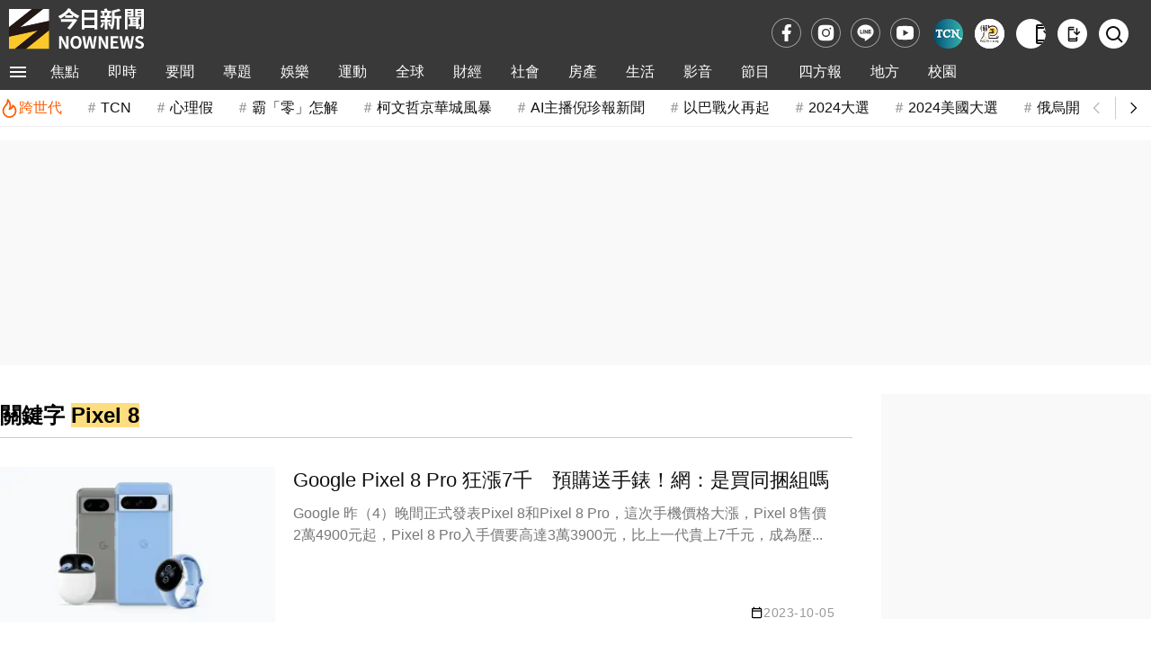

--- FILE ---
content_type: text/html; charset=utf-8
request_url: https://popin-go-collector-439393162392.asia-east1.run.app/hub
body_size: 623
content:
<!DOCTYPE html>
<html>

<head>
    <meta charset="UTF-8">
    <title>Hub</title>
</head>

<body>
    <script>
        
        (function () {
            
            const pacid = "pp.1.420057917.1769236016162";

            
            
            
            
            

            window.parent.postMessage({
                type: 'PACID_RESPONSE',
                pacid: pacid
            }, '*');

            
            window.addEventListener('message', function (event) {
                if (event.data === 'get_pacid') {
                    window.parent.postMessage({
                        type: 'PACID_RESPONSE',
                        pacid: pacid
                    }, '*');
                }
            });
        })();
    </script>
</body>

</html>

--- FILE ---
content_type: text/html; charset=UTF-8
request_url: https://auto-load-balancer.likr.tw/api/get_client_ip.php
body_size: -136
content:
"3.17.190.124"

--- FILE ---
content_type: text/html; charset=utf-8
request_url: https://www.google.com/recaptcha/api2/aframe
body_size: 152
content:
<!DOCTYPE HTML><html><head><meta http-equiv="content-type" content="text/html; charset=UTF-8"></head><body><script nonce="kMxQ6XQt6-Fs6NeJylhpGg">/** Anti-fraud and anti-abuse applications only. See google.com/recaptcha */ try{var clients={'sodar':'https://pagead2.googlesyndication.com/pagead/sodar?'};window.addEventListener("message",function(a){try{if(a.source===window.parent){var b=JSON.parse(a.data);var c=clients[b['id']];if(c){var d=document.createElement('img');d.src=c+b['params']+'&rc='+(localStorage.getItem("rc::a")?sessionStorage.getItem("rc::b"):"");window.document.body.appendChild(d);sessionStorage.setItem("rc::e",parseInt(sessionStorage.getItem("rc::e")||0)+1);localStorage.setItem("rc::h",'1769236020246');}}}catch(b){}});window.parent.postMessage("_grecaptcha_ready", "*");}catch(b){}</script></body></html>

--- FILE ---
content_type: text/javascript
request_url: https://www.nownews.com/NOWnews/js.20260119062919/main-common.js
body_size: 1449
content:
function updateMoreMenu(){let e=$(".navbar-container").width(),o=$(".navbar-slider").width(),t=$(".navbar-more").outerWidth(!0),n=$(".nav-more-list");n.empty();let i=[],s=$(".navbar-list-item");if(o+t>e){let o=e-t,n=0;s.each((function(){n+=$(this).outerWidth(!0),n>o&&i.push(this)}))}$(i).each((function(){var e=this.cloneNode(),o=$(this).find("a.Menu1st-menu");n.append($(e).append($(o[0]).clone())),$(this).addClass("hidden-by-more")})),s.not(i).removeClass("hidden-by-more"),n.children().length>0?$(".navbar-more").show():$(".navbar-more").hide()}$(document).ready((function(){if("pc"==getDeviceType()&&($(".nav-more-dropdown").hide(),$(".navbar-more").hide(),updateMoreMenu(),$(window).resize((function(){updateMoreMenu()})),$(".navbar-list-item").on({mouseenter:function(){$(window).width()>800&&!$(this).hasClass("hidden-by-more")&&$(this).children(".submenu-wrap").stop(!0,!0).fadeIn(100)},mouseleave:function(e){$(window).width()>800&&!$(e.relatedTarget).closest(".submenu-wrap").length&&!$(this).hasClass("hidden-by-more")&&$(this).children(".submenu-wrap").stop(!0,!0).fadeOut(100)}}),$(".navbar-more").on({mouseenter:function(){$(".nav-more-dropdown").stop(!0,!0).fadeIn(100)},mouseleave:function(e){$(e.relatedTarget).closest(".nav-more-dropdown").length||$(".nav-more-dropdown").stop(!0,!0).fadeOut(100)}})),$("#divTopicList").length>0&&$("#divTopicList").owlCarousel({slideBy:3,margin:30,nav:!0,dots:!1,loop:!1,autoWidth:!0,navText:['<svg xmlns="http://www.w3.org/2000/svg" width="28" height="28" viewBox="0 0 24 24"><path fill="none" stroke="#000" d="m14 7l-5 5l5 5"/></svg>','<svg xmlns="http://www.w3.org/2000/svg" width="28" height="28" viewBox="0 0 24 24"><path fill="none" stroke="#000" d="m10 17l5-5l-5-5"/></svg>'],responsive:{0:{margin:15,items:1.3,slideBy:1,nav:!1},576:{items:3},800:{items:3},1200:{items:9}}}),$(".toggleBlk .btn").on("click",(function(){$(this).parent().toggleClass("active"),$("body").toggleClass("fix"),$(".navOverlay").toggleClass("active"),$(".aside").toggleClass("active")})),$(".navOverlay").on("click",(function(){$(this).removeClass("active"),$("body").removeClass("fix"),$(".aside").removeClass("active")})),!!document.documentMode&&$("body").addClass("ie"),$(".modal").on("hide.bs.modal",(function(){var e=$(this).html();$(this).html(e)})),$("#header, .breakingNews").length>0){var e=$("#header, .breakingNews").offset().top,o=function(){$(window).scrollTop()>e?$("#header, .breakingNews").addClass("sticky"):$("#header, .breakingNews").removeClass("sticky")};o(),$(window).on("scroll",(function(){o()}))}$(".aside .btn-close").on("click",(function(){$(".navOverlay").removeClass("active"),$("body").removeClass("fix"),$(".aside").removeClass("active")})),window.matchMedia("(max-width: 959px)").matches?$(".navOverlay").on("click",(function(){$(this).removeClass("active"),$(".toggleBlk").removeClass("active"),$("body").removeClass("fix"),$("header nav").removeClass("active")})):($(".slider-navBar .owl-item>li").on("mouseenter",(function(){$(this).children(".box").show().css("display","flex"),$(this).parent().siblings().children(".box").hide()})),$(".slider-navBar .owl-item>li").on("mouseleave",(function(){$(this).children(".box").hide()})),$(".slider-navBar .owl-item>li>.box").on("mouseleave",(function(){$(this).hide()})),$(".slider-navBar .subMenu>li").on("mouseenter",(function(){$(this).children(".box").show(),$(this).siblings().children(".box").hide()})),$(".slider-navBar .subMenu>li").on("mouseleave",(function(){$(this).children(".box").hide()}))),$(".getApp, #getApp").on("click",(function(){showAppDownload()})),$("#appDownload, .appDownload").attr("href",getAppStoreUrl());var t=0;t="pc"==$("#txtDeviceType").val()?700:500,$(window).on("scroll",(function(){if($(this).scrollTop()>t)if($(".gotop").css("display","block"),$(this).scrollTop()<$(document).height()-$(window).height()-150){$("#close-ad").find("[id^='divad-']").filter((function(){return"none"===$(this).css("display")})).length>0?($("#close-ad").removeClass("show"),$("#close-ad").addClass("hideit"),$("ad-btn-close\t").hide()):($("#close-ad").addClass("show"),$("#close-ad").removeClass("hideit"),$("ad-btn-close\t").show());var e=$("#close-ad").height()+20;$(".gotop").css("bottom","calc(20px + "+e+"px)")}else $("#close-ad").removeClass("show"),$("#close-ad").addClass("hideit"),$(".gotop").css("bottom","20px");else $("#close-ad").removeClass("show"),$("#close-ad").addClass("hideit"),$(".gotop").css("display","none")})),$(".gotop").on("click",(function(){return $("html, body").animate({scrollTop:0},800),!1}))})),$(document).ready((function(){if("mb"!=getDeviceType()){var e,o,t=0,n=$("#slideContent").children(".topic-item"),i=0;$("#btnArrowL").on("click",(function(){!function(){var e=s();let o=t-e;o<0&&(o=0),l(o)}()})),$("#btnArrowR").on("click",(function(){!function(){var e=s();let o=t+e;o>n.length-1&&(o=n.length-1),l(o)}()})),$(window).on("resize",(function(){s(),a()})),s(),a()}function s(){return $(window).width()>800?3:1}function a(){var n=$("#slideContent").children(".topic-item");n.length>0?(e=n.outerWidth(!0),n.each((function(){i+=$(this).outerWidth(!0)})),o=$(".topic-list").width()):(e=0,o=0),l(t),d()}function l(s){s=Math.max(0,Math.min(s,n.length-1));let a=0;i>o&&(a=-Math.min(s*e,i-o)),$("#slideContent").css("transform","translateX("+a+"px)"),t=s,d()}function d(){i<=o||n.length<=1?($("#btnArrowL").addClass("disabled"),$("#btnArrowR").addClass("disabled")):($("#btnArrowL").removeClass("disabled"),$("#btnArrowR").removeClass("disabled"),0===t&&$("#btnArrowL").addClass("disabled"),(i<=o||t===n.length-1||i-t*e<=o)&&$("#btnArrowR").addClass("disabled"))}}));

--- FILE ---
content_type: application/javascript; charset=utf-8
request_url: https://fundingchoicesmessages.google.com/f/AGSKWxVHHTkr736Jmw7j7Wq7j62ghSmGPyOARSwJxEtyLKmboiY3bxDvaC8nS2TE0CHPBLeZ0Mw2Na_aB855690NAYTQz84mkD24JYGRVZZ-mSSkLyWm6-n6MatS4Yh_chLifecNwiPkZVB10kwqNP9YFxF4IaN1OA2fGI5Bc5BAfDwJtiWwrNH5a3TK19cQ/_/AdNewsclip15./js/youmuffpu.js-ad-live./retrad..nativeads.
body_size: -1288
content:
window['ded0c6ff-66a0-4750-abd6-ba2ae4aa5390'] = true;

--- FILE ---
content_type: application/javascript;charset=UTF-8
request_url: https://tw.popin.cc/popin_discovery/recommend?mode=new&url=https%3A%2F%2Fwww.nownews.com%2Ftag&&rid=000000&device=pc&media=www.nownews.com&extra=mac&agency=cnplus&topn=100&ad=200&r_category=all&country=tw&redirect=false&infinite=nownews&infinite_domain=m.nownews.com&uid=467ad4e814a884f9d671769236015252&info=eyJ1c2VyX3RkX29zIjoiTWFjIiwidXNlcl90ZF9vc192ZXJzaW9uIjoiMTAuMTUuNyIsInVzZXJfdGRfYnJvd3NlciI6IkNocm9tZSIsInVzZXJfdGRfYnJvd3Nlcl92ZXJzaW9uIjoiMTMxLjAuMCIsInVzZXJfdGRfc2NyZWVuIjoiMTI4MHg3MjAiLCJ1c2VyX3RkX3ZpZXdwb3J0IjoiMTI4MHg3MjAiLCJ1c2VyX3RkX3VzZXJfYWdlbnQiOiJNb3ppbGxhLzUuMCAoTWFjaW50b3NoOyBJbnRlbCBNYWMgT1MgWCAxMF8xNV83KSBBcHBsZVdlYktpdC81MzcuMzYgKEtIVE1MLCBsaWtlIEdlY2tvKSBDaHJvbWUvMTMxLjAuMC4wIFNhZmFyaS81MzcuMzY7IENsYXVkZUJvdC8xLjA7ICtjbGF1ZGVib3RAYW50aHJvcGljLmNvbSkiLCJ1c2VyX3RkX3JlZmVycmVyIjoiIiwidXNlcl90ZF9wYXRoIjoiL3RhZyIsInVzZXJfdGRfY2hhcnNldCI6InV0Zi04IiwidXNlcl90ZF9sYW5ndWFnZSI6ImVuLXVzQHBvc2l4IiwidXNlcl90ZF9jb2xvciI6IjI0LWJpdCIsInVzZXJfdGRfdGl0bGUiOiJQaXhlbCUyMDglMjAlRTklOTclOUMlRTklOEQlQjUlRTUlQUQlOTclMjAlN0MlMjBOT1duZXdzJUU0JUJCJThBJUU2JTk3JUE1JUU2JTk2JUIwJUU4JTgxJTlFIiwidXNlcl90ZF91cmwiOiJodHRwczovL3d3dy5ub3duZXdzLmNvbS90YWc/cT1QaXhlbCs4IiwidXNlcl90ZF9wbGF0Zm9ybSI6IkxpbnV4IHg4Nl82NCIsInVzZXJfdGRfaG9zdCI6Ind3dy5ub3duZXdzLmNvbSIsInVzZXJfZGV2aWNlIjoicGMiLCJ1c2VyX3RpbWUiOjE3NjkyMzYwMTUyNTMsImZydWl0X2JveF9wb3NpdGlvbiI6IiIsImZydWl0X3N0eWxlIjoiIn0=&alg=ltr&callback=_p6_a0e93c6be12c
body_size: 59182
content:
_p6_a0e93c6be12c({"author_name":null,"image":"","common_category":null,"image_url":null,"title":"","category":"","keyword":[],"url":"https://www.nownews.com/tag","pubdate":"","related":[],"hot":[{"url":"https://www.nownews.com/news/6779112","title":"Lexus、賓士都賣輸！台灣有錢人最愛開這台：神車崛起、每輛190萬","image":"a37c581d4eae696e1d17b0e02a2b96a7.webp","pubdate":"202601240000000000","category":"生活","common_category":["business","carbike"],"image_url":"https://media.nownews.com/nn_media/thumbnail/2025/06/1748914748519-ae76825dc3a74ab3bca88178eac015b5-1200x900.webp?unShow=false","img_chine_url":"a37c581d4eae696e1d17b0e02a2b96a7_160.webp","task":"nownews_main","safe_text":true,"tag":"go_cluster","author_name":"記者張嘉哲/綜合報導","score":13841},{"url":"https://www.nownews.com/news/6779218","title":"霍諾德今爬台北101下雨會取消？象山鏡頭君濕了　101大樓整棟消失","image":"37397b4e1d8f1f0f1d35604f85a8a8d9.webp","pubdate":"202601240000000000","category":"生活","common_category":["trip","lifestyle"],"image_url":"https://media.nownews.com/nn_media/thumbnail/2026/01/1769211448028-c751fd1a46554a27a5da7c97d87bdb4e-1200x626.webp?unShow=false","img_chine_url":"37397b4e1d8f1f0f1d35604f85a8a8d9_160.webp","task":"nownews_main","safe_text":true,"tag":"go_cluster","author_name":"記者陳雅雲/綜合報導","score":13413},{"url":"https://www.nownews.com/news/6778864","title":"五六日咖啡優惠！7-11拿鐵33元、咖啡買2送2　珍奶35元單杯就特價","image":"f63d302ea12f8fdbdca5d34910757a19.webp","pubdate":"202601230000000000","category":"生活","common_category":["gourmet","trip"],"image_url":"https://media.nownews.com/nn_media/thumbnail/2025/02/1740650445593-ff9f9708296948c2bc55462d56b02cda-1200x768.webp?unShow=false","img_chine_url":"f63d302ea12f8fdbdca5d34910757a19_160.webp","task":"nownews_main","safe_text":true,"tag":"go_cluster","author_name":"記者鍾怡婷/綜合報導","score":7588},{"url":"https://www.nownews.com/news/6778689","title":"馬路突「多黃色格子」小心了！交通部解答用途　駕駛做錯被罰6000","image":"c4b0a11fc988f6ca7f39ce32173ed9c5.webp","pubdate":"202601220000000000","category":"生活","common_category":["lifestyle","social"],"image_url":"https://media.nownews.com/nn_media/thumbnail/2026/01/1769069357542-be9058e28e084712bcc6a192bb90326b-1200x700.webp?unShow=false","img_chine_url":"c4b0a11fc988f6ca7f39ce32173ed9c5_160.webp","task":"nownews_main","safe_text":false,"tag":"go_cluster","author_name":"記者陳雅雲/綜合報導","score":6688},{"url":"https://www.nownews.com/news/6778463","title":"限5天！7-11買1送1、買2送2來了　全家咖啡20元、超市洗衣精39元","image":"281751fb34849e2ed48a58cd5cd1ec2a.jpg","pubdate":"202601220000000000","category":"生活","common_category":["business","gourmet"],"image_url":"https://media.nownews.com/nn_media/thumbnail/2023/04/1680708696938-b4e9d0bdf9ab4fe3b70266dad58686af-1200x675.jpg?unShow=false","img_chine_url":"281751fb34849e2ed48a58cd5cd1ec2a_160.jpg","task":"nownews_main","safe_text":true,"tag":"go_cluster","author_name":"記者黃韻文／綜合報導","score":5430},{"url":"https://www.nownews.com/news/6778527","title":"霍諾德爬台北101懶人包速懂！Netflix明早9點直播　沒帳號也可看","image":"e3f30bb90365e287384cb17edd2dbec9.webp","pubdate":"202601230000000000","category":"娛樂","common_category":["digital","entertainment"],"image_url":"https://media.nownews.com/nn_media/thumbnail/2026/01/1769053322584-1fd3f659888f486c991f9669a4465d58-1200x654.webp?unShow=false","img_chine_url":"e3f30bb90365e287384cb17edd2dbec9_160.webp","task":"nownews_main","safe_text":true,"tag":"go_cluster","author_name":"記者藍詩孟／綜合報導","score":5097},{"url":"https://www.nownews.com/news/6778629","title":"快設鬧鐘！60萬份500元運動幣1/26開搶　「球鞋裝備」最高抵200元","image":"0973832cf00f3087054c3da04d9c15eb.webp","pubdate":"202601220000000000","category":"運動","common_category":["sports","business"],"image_url":"https://media.nownews.com/nn_media/thumbnail/2026/01/1768998242024-1ac83130383345fb8ef51e709a7d8fb6-1200x800.webp?unShow=false","img_chine_url":"0973832cf00f3087054c3da04d9c15eb_160.webp","task":"nownews_main","safe_text":true,"tag":"go_cluster","author_name":"記者路皓惟/綜合報導","score":4912},{"url":"https://www.nownews.com/news/6778841","title":"全聯福袋太有誠意了！「超強2細節」打敗超商　婆媽愣：實在聰明","image":"9e8e9d30e20848615e285263a4a28dc6.webp","pubdate":"202601230000000000","category":"生活","common_category":["business","trip"],"image_url":"https://media.nownews.com/nn_media/thumbnail/2026/01/1769065192953-2feaa1a9a99c4dce9964d9cc31acd8c4-1200x800.webp?unShow=false","img_chine_url":"9e8e9d30e20848615e285263a4a28dc6_160.webp","task":"nownews_main","safe_text":true,"tag":"go_cluster","author_name":"記者張嘉哲/綜合報導","score":4534},{"url":"https://www.nownews.com/news/6778946","title":"評論／勇士選Zion、還是AD？柯瑞笑容說明一切　三大交易方案分析","image":"5e425fc0e31ea5c011bc856b453f793c.webp","pubdate":"202601230000000000","category":"運動","common_category":["sports","economy"],"image_url":"https://media.nownews.com/nn_media/thumbnail/2026/01/1769142151801-b2aa01e57488488ebeb08a37c1d40f38-1200x800.webp?unShow=false","img_chine_url":"5e425fc0e31ea5c011bc856b453f793c_160.webp","task":"nownews_main","safe_text":false,"tag":"go_cluster","author_name":"文/強打中年","score":4270},{"url":"https://www.nownews.com/news/6778837","title":"今星巴克買一送一有星冰樂！特大杯70元起　福吉茶那堤外送優惠","image":"0429941c82b6e3c6cab142de317b3fca.webp","pubdate":"202601230000000000","category":"生活","common_category":["trip","business"],"image_url":"https://media.nownews.com/nn_media/thumbnail/2025/01/1736295772146-3640e596c9174d1d9c1e73b7026d6106-1200x675.webp?unShow=false","img_chine_url":"0429941c82b6e3c6cab142de317b3fca_160.webp","task":"nownews_main","safe_text":true,"tag":"go_cluster","author_name":"記者蕭涵云/綜合報導","score":4246},{"url":"https://www.nownews.com/news/6778900","title":"NBA／火箭要賣3D側翼史密斯！合約還剩8.2億　補強後衛鎖定這4人","image":"9fd04d685a2590345ed66d2147bd6829.webp","pubdate":"202601230000000000","category":"運動","common_category":["sports","business"],"image_url":"https://media.nownews.com/nn_media/thumbnail/2026/01/1769136161844-3adab2e32b9f4d95bc2ff4936596bf9b-1200x800.webp?unShow=false","img_chine_url":"9fd04d685a2590345ed66d2147bd6829_160.webp","task":"nownews_main","safe_text":true,"tag":"go_cluster","author_name":"記者黃建霖/綜合報導","score":4135},{"url":"https://www.nownews.com/news/6778908","title":"安芝儇澎湖路跑美到登上PTT　鄉民一看全瘋：太扯本人比AI還要正","image":"3d873aa5b952fc6df3f01bd5bab037e1.webp","pubdate":"202601230000000000","category":"娛樂","common_category":["entertainment","lifestyle"],"image_url":"https://media.nownews.com/nn_media/thumbnail/2026/01/1769138313566-c494a934f6d8496f9b7f3d27082dd82b-1200x675.webp?unShow=false","img_chine_url":"3d873aa5b952fc6df3f01bd5bab037e1_160.webp","task":"nownews_main","safe_text":true,"tag":"go_cluster","author_name":"記者楊穎軒／綜合報導","score":4056},{"url":"https://www.nownews.com/news/6778874","title":"麥當勞大薯買一送一、雞塊買6送6寒假優惠！奶昔長期供應不怕缺貨","image":"94b5ecbb18ceffac50589ee39374b00b.jpg","pubdate":"202601230000000000","category":"生活","common_category":["business","digital"],"image_url":"https://media.nownews.com/nn_media/thumbnail/2023/07/1688262771757-532e09bace4c46cfaca26152ef131849-1200x801.jpg?unShow=false","img_chine_url":"94b5ecbb18ceffac50589ee39374b00b_160.jpg","task":"nownews_main","safe_text":true,"tag":"go_cluster","author_name":"記者蕭涵云/綜合報導","score":3694},{"url":"https://www.nownews.com/news/6779002","title":"獨／《陽光女子合唱團》陳意涵殺老公要關多久？安心亞下場竟最慘","image":"009f09e5daff7b2d4f0df6f9ccbd9052.webp","pubdate":"202601230000000000","category":"娛樂","common_category":["social","entertainment"],"image_url":"https://media.nownews.com/nn_media/thumbnail/2025/11/1763284172731-922154ce47de4a5296a2792c1f10ffda-1200x764.webp?unShow=false","img_chine_url":"009f09e5daff7b2d4f0df6f9ccbd9052_160.webp","task":"nownews_main","safe_text":false,"tag":"go_cluster","author_name":"記者李欣容／台北報導","score":3660},{"url":"https://www.nownews.com/news/6778794","title":"勇士馬刺震撼交易方案！卡森斯、帕森斯力薦：柯瑞和文班亞馬聯手","image":"3981d3adf6af0f9aaf428624ee5832de.webp","pubdate":"202601230000000000","category":"運動","common_category":["sports","economy"],"image_url":"https://media.nownews.com/nn_media/thumbnail/2026/01/1769085853638-22ab504aa1a842f6ad1de03a4dd8e705-1024x683.webp?unShow=false","img_chine_url":"3981d3adf6af0f9aaf428624ee5832de_160.webp","task":"nownews_main","safe_text":true,"tag":"go_cluster","author_name":"記者黃建霖/綜合報導","score":3566},{"url":"https://www.nownews.com/news/6779061","title":"台中市長選戰最新民調超驚人！「這人」支持度下滑　年輕票大流失","image":"d0127640a4aabc318da15c80222d3f6b.webp","pubdate":"202601230000000000","category":"要聞","common_category":["politics","economy"],"image_url":"https://media.nownews.com/nn_media/thumbnail/2026/01/1768553068927-96e0a08b92384e04a4a0df40c135b803-1200x800.webp?unShow=false","img_chine_url":"d0127640a4aabc318da15c80222d3f6b_160.webp","task":"nownews_main","safe_text":true,"tag":"go_cluster","author_name":"記者李怡姍/綜合報導","score":3378},{"url":"https://www.nownews.com/news/6779152","title":"劉至翰胞妹協辦曹西平追思會！夢見四哥暖叮嚀1句話　劉致妤鼻酸","image":"a656c2ec4445b677f50b67e8b240f03d.webp","pubdate":"202601230000000000","category":"娛樂","common_category":["entertainment","business"],"image_url":"https://media.nownews.com/nn_media/thumbnail/2025/12/1767060122394-a39bca6d83014313aa0752fe6457704f-848x548.webp?unShow=false","img_chine_url":"a656c2ec4445b677f50b67e8b240f03d_160.webp","task":"nownews_main","safe_text":true,"tag":"go_cluster","author_name":"記者藍詩孟／綜合報導","score":3218},{"url":"https://www.nownews.com/news/6778971","title":"飾金每錢19650元天價！銀樓曝想買多於賣　金條塊不見得有現貨","image":"4cc015e744859b7628a63d88aa090e38.webp","pubdate":"202601230000000000","category":"財經","common_category":["economy","business"],"image_url":"https://media.nownews.com/nn_media/thumbnail/2025/08/1756430934372-e8cade90b5734487bf0aec6cc39f0e37-1200x800.webp?unShow=false","img_chine_url":"4cc015e744859b7628a63d88aa090e38_160.webp","task":"nownews_main","safe_text":false,"tag":"go_cluster","author_name":"記者顏真真／台北報導","score":3093},{"url":"https://www.nownews.com/news/6778569","title":"這5位YTR都是學霸！金針菇竟是台大中文系高材生　嘟嘟人背景超狂","image":"ff0fdbe369d30b07f8dcea5474eecc07.webp","pubdate":"202601240000000000","category":"娛樂","common_category":["business","digital"],"image_url":"https://media.nownews.com/nn_media/thumbnail/2025/11/1763036905836-536c242c5d874600bcfb2fc6031fab69-1034x582.webp?unShow=false","img_chine_url":"ff0fdbe369d30b07f8dcea5474eecc07_160.webp","task":"nownews_main","safe_text":true,"tag":"go_cluster","author_name":"記者王意馨／綜合報導","score":2986},{"url":"https://www.nownews.com/news/6779226","title":"發票「2張中1000萬」沒人領！消費地點、明細一覽　忘記1規則充公","image":"f45d6d814d4eb9f2f61d6cbd93572ed6.webp","pubdate":"202601240000000000","category":"生活","common_category":["economy","business"],"image_url":"https://media.nownews.com/nn_media/thumbnail/2025/11/1764028140157-4959a6930d4a4c1793f3d1ff88bbb7fd-1200x901.webp?unShow=false","img_chine_url":"f45d6d814d4eb9f2f61d6cbd93572ed6_160.webp","task":"nownews_main","safe_text":true,"tag":"go_cluster","author_name":"記者陳雅雲/綜合報導","score":2760},{"url":"https://www.nownews.com/news/6778970","title":"嘉義市普發6000懶人包！怎麼領、資格、線上申請：這群人多賺1600","image":"6224e376cec37f8991e4f83787cb595f.webp","pubdate":"202601230000000000","category":"房產","common_category":["business","economy"],"image_url":"https://media.nownews.com/nn_media/thumbnail/2026/01/1769144502024-533dfee7bcdd4b2dbc7f200a38002339-1200x800.webp?unShow=false","img_chine_url":"6224e376cec37f8991e4f83787cb595f_160.webp","task":"nownews_main","safe_text":true,"tag":"go_cluster","author_name":"記者徐銘穗/綜合報導","score":2376},{"url":"https://www.nownews.com/news/6779193","title":"英特爾股價大怒神雪崩16％！拖累美股　道瓊工業指數跌逾200點","image":"8c78788750ab3d9af6bcc58e71d680bd.webp","pubdate":"202601230000000000","category":"全球","common_category":["business","economy"],"image_url":"https://media.nownews.com/nn_media/thumbnail/2025/02/1739403332588-9ae3842c8bf04f6b8a5148f5fd681433-1200x799.webp?unShow=false","img_chine_url":"8c78788750ab3d9af6bcc58e71d680bd_160.webp","task":"nownews_main","safe_text":false,"tag":"go_cluster","author_name":"記者倪浩軒/綜合報導","score":2338},{"url":"https://www.nownews.com/news/6778424","title":"7-11香蕉拿鐵爆紅！送「筊杯印章」全民瘋搶　原味拿鐵隱藏買法曝","image":"a9f5f462609d2605671a1f4eb23c5253.webp","pubdate":"202601220000000000","category":"生活","common_category":["lifestyle","fashion"],"image_url":"https://media.nownews.com/nn_media/thumbnail/2026/01/1769044081133-9e0b0bf80c2f4ac0a22e1b7a2bc45cac-1200x649.webp?unShow=false","img_chine_url":"a9f5f462609d2605671a1f4eb23c5253_160.webp","task":"nownews_main","safe_text":true,"tag":"go_cluster","author_name":"記者賴禹妡／綜合報導","score":2225},{"url":"https://www.nownews.com/news/6778718","title":"鄧紫棋登大巨蛋！使用拓元、Trip.com、Klook搶票　注意事項1次看","image":"3bb5f78f0fa5abbf330c04bd04004fa7.webp","pubdate":"202601220000000000","category":"娛樂","common_category":["digital","lifestyle"],"image_url":"https://media.nownews.com/nn_media/thumbnail/2025/12/1764554363488-cde534b13543474da289f09adb282ed4-1162x722.webp?unShow=false","img_chine_url":"3bb5f78f0fa5abbf330c04bd04004fa7_160.webp","task":"nownews_main","safe_text":true,"tag":"go_cluster","author_name":"記者李欣恬／綜合報導","score":2191},{"url":"https://www.nownews.com/news/6778724","title":"黃金價格將破5千美元！「10家投行」年度目標價預測曝","image":"691840c48643d12c5d79e65b4166912e.webp","pubdate":"202601220000000000","category":"全球","common_category":["business","economy"],"image_url":"https://media.nownews.com/nn_media/thumbnail/2025/08/1756430934372-e8cade90b5734487bf0aec6cc39f0e37-1200x800.webp?unShow=false","img_chine_url":"691840c48643d12c5d79e65b4166912e_160.webp","task":"nownews_main","safe_text":true,"tag":"go_cluster","author_name":"國際中心顏得智／綜合報導","score":2181},{"url":"https://www.nownews.com/news/6778652","title":"不是洲際！SUPER JUNIOR高雄住「此酒店」房型曝　一晚定價4.6萬","image":"98536242fe5d5ef2566148ca026bba00.webp","pubdate":"202601220000000000","category":"生活","common_category":["business","trip"],"image_url":"https://media.nownews.com/nn_media/thumbnail/2026/01/1769066902400-05f72697186a4196b36eea31f34e22ea-1200x800.webp?unShow=false","img_chine_url":"98536242fe5d5ef2566148ca026bba00_160.webp","task":"nownews_main","safe_text":true,"tag":"go_cluster","author_name":"記者葉盛耀/綜合報導","score":2007},{"url":"https://www.nownews.com/news/6779239","title":"NBA／勇士王朝冠軍前鋒回歸？醞釀和熱火交易　用庫明加換威金斯","image":"b5a8979265ffb25f91f9c088f4ae092c.webp","pubdate":"202601240000000000","category":"運動","common_category":["sports","economy"],"image_url":"https://media.nownews.com/nn_media/thumbnail/2026/01/1769218447499-142181f541324fbca08cc9a8022796b9-1024x576.webp?unShow=false","img_chine_url":"b5a8979265ffb25f91f9c088f4ae092c_160.webp","task":"nownews_main","safe_text":true,"tag":"go_cluster","author_name":"記者黃建霖/綜合報導","score":1908},{"url":"https://www.nownews.com/news/6779266","title":"攀爬台北101確定延後！艾力克斯霍諾德現身說話了　親曝今日計劃","image":"ae36b87f370d12ac6d121d48b36e59ef.webp","pubdate":"202601240000000000","category":"生活","common_category":["entertainment","digital"],"image_url":"https://media.nownews.com/nn_media/thumbnail/2026/01/1769224216771-f86f89df8c4d4de29820e9ac1c0b72d2-1200x1259.webp?unShow=false","img_chine_url":"ae36b87f370d12ac6d121d48b36e59ef_160.webp","task":"nownews_main","safe_text":true,"tag":"go_cluster","author_name":"記者葉盛耀/綜合報導","score":1908},{"url":"https://www.nownews.com/news/6778974","title":"霍諾德太太本不知他是攀岩家！簽書會遞紙條留電話　收服大神","image":"17c5fe5c78c52da85eb1e2db67a58845.webp","pubdate":"202601230000000000","category":"娛樂","common_category":["entertainment","lifestyle"],"image_url":"https://media.nownews.com/nn_media/thumbnail/2026/01/1769150348083-c16da1144e7e42f48cf872de37cad2be-902x598.webp?unShow=false","img_chine_url":"17c5fe5c78c52da85eb1e2db67a58845_160.webp","task":"nownews_main","safe_text":true,"tag":"go_cluster","author_name":"記者李欣恬／綜合報導","score":1881},{"url":"https://www.nownews.com/news/6777906","title":"台灣最強私立大學穩了！逢甲、輔仁都輸它：企業愛用、註冊率100%","image":"dddff0659d28c10bb71add96b05524bc.jpg","pubdate":"202601210000000000","category":"生活","common_category":["business","economy"],"image_url":"https://media.nownews.com/nn_media/thumbnail/2026/01/1768615583167-60b471ec370746a3a9545ce015dc2e74-1200x800.webp?unShow=false","img_chine_url":"dddff0659d28c10bb71add96b05524bc_160.jpg","task":"nownews_main","safe_text":true,"tag":"go_cluster","author_name":"記者張嘉哲/綜合報導","score":1812},{"url":"https://www.nownews.com/news/6779223","title":"快訊／霍諾德爬台北101延期改明天1月25日再戰！　Netflix宣布了","image":"b6f5e05e22d1bc0dfa5440b448c2458f.webp","pubdate":"202601240000000000","category":"生活","common_category":["digital","trip"],"image_url":"https://media.nownews.com/nn_media/thumbnail/2026/01/1769214316789-7b1799cf719b4f03a1834bd8f972e05b-749x290.webp?unShow=false","img_chine_url":"b6f5e05e22d1bc0dfa5440b448c2458f_160.webp","task":"nownews_main","safe_text":true,"tag":"go_cluster","author_name":"記者徐銘穗/綜合報導","score":1739},{"url":"https://www.nownews.com/news/6778002","title":"全家拿鐵19元「只有5天」！熱醇奶茶10元　7-11美式拿鐵買一送一","image":"7be6fc6c6c9c1764f27c5304a5db3825.webp","pubdate":"202601210000000000","category":"生活","common_category":["business","digital"],"image_url":"https://media.nownews.com/nn_media/thumbnail/2024/02/1708057176958-72f787bf4cea4ea883b07bd72adaa3f1-1200x900.webp?unShow=false","img_chine_url":"7be6fc6c6c9c1764f27c5304a5db3825_160.webp","task":"nownews_main","safe_text":true,"tag":"go_cluster","author_name":"記者鍾怡婷/綜合報導","score":1723},{"url":"https://www.nownews.com/news/6779155","title":"NBA／勇士出「20.2億新星雙人組」作籌碼！傳與鵜鶘醞釀交易墨菲","image":"a7570f266f4eeacc1783648c25a57c0d.webp","pubdate":"202601240000000000","category":"運動","common_category":["sports","economy"],"image_url":"https://media.nownews.com/nn_media/thumbnail/2025/12/1765592471853-ceb3d370fda34070b3b1192785fac136-1200x801.webp?unShow=false","img_chine_url":"a7570f266f4eeacc1783648c25a57c0d_160.webp","task":"nownews_main","safe_text":true,"tag":"go_cluster","author_name":"記者麥鈺妤/綜合報導","score":1692},{"url":"https://www.nownews.com/news/6777886","title":"特企／台南會下雪？「冬日野營夢幻嘉年華」打造親子最愛假日樂園","image":"fec9c4857d461aeefbc2e7519b9cc473.webp","pubdate":"202601200000000000","category":"工商快訊","common_category":["trip","fashion"],"image_url":"https://media.nownews.com/nn_media/thumbnail/2026/01/1768906041320-6108115b6fdb4e1ea468e77f13868a4e-1200x600.webp?unShow=false","img_chine_url":"fec9c4857d461aeefbc2e7519b9cc473_160.webp","task":"nownews_main","safe_text":true,"tag":"go_cluster","author_name":"本報訊","score":1680},{"url":"https://www.nownews.com/news/6779098","title":"OK超商會消失？美廉社併購「改名可能性曝」　1超強設備有望導入","image":"bf343ed823ffbb2df20ab4d7b0354e37.webp","pubdate":"202601230000000000","category":"生活","common_category":["economy","lifestyle"],"image_url":"https://media.nownews.com/nn_media/thumbnail/2025/11/1764334436879-0b41d10f80144113a13bbd441f9a5c69-1200x872.webp?unShow=false","img_chine_url":"bf343ed823ffbb2df20ab4d7b0354e37_160.webp","task":"nownews_main","safe_text":true,"tag":"go_cluster","author_name":"記者鍾怡婷/綜合報導","score":1619},{"url":"https://www.nownews.com/news/6778790","title":"霍諾德攀登101出意外怎麼辦？轉播已有「1準備」　避免慘狀上電視","image":"f7a3ec01602467781968432cb6f6cac7.webp","pubdate":"202601230000000000","category":"運動","common_category":["economy","entertainment"],"image_url":"https://media.nownews.com/nn_media/thumbnail/2026/01/1768366624296-7e20586826b949d68311a02378788a97-1200x863.webp?unShow=false","img_chine_url":"f7a3ec01602467781968432cb6f6cac7_160.webp","task":"nownews_main","safe_text":false,"tag":"go_cluster","author_name":"記者黃建霖/綜合報導","score":1547},{"url":"https://www.nownews.com/news/6779221","title":"北捷禁用行動電源乘客開嗆！不合理原因太真實　真相大逆轉被罵爆","image":"7bc1674feef5d1bf33888d2f00553dfb.webp","pubdate":"202601240000000000","category":"生活","common_category":["digital","lifestyle"],"image_url":"https://media.nownews.com/nn_media/thumbnail/2023/08/1691883209899-c53eb1e39d6449c08eb0678600f48d84-1200x900.webp?unShow=false","img_chine_url":"7bc1674feef5d1bf33888d2f00553dfb_160.webp","task":"nownews_main","safe_text":false,"tag":"go_cluster","author_name":"記者張嘉哲/綜合報導","score":1539},{"url":"https://www.nownews.com/news/6778838","title":"桃園藍是因為綠太懶？議員無奈揭真相：春聯全被丟掉","image":"6c88d311af5fd677a82b8f3633d59cd8.jpg","pubdate":"202601230000000000","category":"要聞","common_category":["politics","social"],"image_url":"https://media.nownews.com/nn_media/thumbnail/2021/03/1615213718169-76e4dd4ce9404d61b83d73e49eb9cb3b-1200x800.jpg?unShow=false","img_chine_url":"6c88d311af5fd677a82b8f3633d59cd8_160.jpg","task":"nownews_main","safe_text":true,"tag":"go_cluster","author_name":"記者胡郁欣／綜合報導","score":1503},{"url":"https://www.nownews.com/news/6778739","title":"澳網／只差最後一塊拼圖！斯威雅蒂自曝「喬科維奇心法」助攻轉變","image":"7d3612e807fa447a25871f4c6508f429.webp","pubdate":"202601220000000000","category":"運動","common_category":["sports","business"],"image_url":"https://media.nownews.com/nn_media/thumbnail/2025/08/1756417094053-4af9e563be0c49f08b61927827eb9eab-1200x903.webp?unShow=false","img_chine_url":"7d3612e807fa447a25871f4c6508f429_160.webp","task":"nownews_main","safe_text":true,"tag":"go_cluster","author_name":"記者廖聿偉/綜合報導","score":1467},{"url":"https://www.nownews.com/news/6778848","title":"NBA／籃網拒絕賤賣！勇士與湖人傳已放棄小波特　改追求這3名側翼","image":"2112e93aad51acfec3aed5ce5e06f352.webp","pubdate":"202601230000000000","category":"運動","common_category":["sports","economy"],"image_url":"https://media.nownews.com/nn_media/thumbnail/2026/01/1768484937691-e965a988b1ea4a37a3a5a3c8936d7556-1200x800.webp?unShow=false","img_chine_url":"2112e93aad51acfec3aed5ce5e06f352_160.webp","task":"nownews_main","safe_text":true,"tag":"go_cluster","author_name":"記者黃建霖/綜合報導","score":1460},{"url":"https://www.nownews.com/news/6779179","title":"霍諾德紀錄片更刺激！《赤手登峰》爬酋長岩狂冒汗：心臟不好別看","image":"4fa372f946c46bc132d56a871697ccf7.webp","pubdate":"202601230000000000","category":"生活","common_category":["business","lovemarrige"],"image_url":"https://media.nownews.com/nn_media/thumbnail/2026/01/1768875840283-9b6421c5b851484ab531bd68e25f4c37-1200x673.webp?unShow=false","img_chine_url":"4fa372f946c46bc132d56a871697ccf7_160.webp","task":"nownews_main","safe_text":true,"tag":"go_cluster","author_name":"記者賴禹妡／綜合報導","score":1302},{"url":"https://www.nownews.com/news/6778890","title":"最低花50元中獎！去年9-10月統一發票千萬獎2張未領　消費地點曝","image":"31bcada45aa50129744704a4f62fdfa7.webp","pubdate":"202601230000000000","category":"財經","common_category":["business","economy"],"image_url":"https://media.nownews.com/nn_media/thumbnail/2025/11/1764049618594-523380b3cb0f459b9ea80b1c7f1682ea-1200x1200.webp?unShow=false","img_chine_url":"31bcada45aa50129744704a4f62fdfa7_160.webp","task":"nownews_main","safe_text":true,"tag":"go_cluster","author_name":"記者顏真真／台北報導","score":1222},{"url":"https://www.nownews.com/news/6778877","title":"霍諾德凌晨1點摸黑爬大樓！路過住戶還合照　卡高處通風口等天亮","image":"58fbd7ea2ec60c1d6b6e5054874249d5.webp","pubdate":"202601230000000000","category":"娛樂","common_category":["business","entertainment"],"image_url":"https://media.nownews.com/nn_media/thumbnail/2026/01/1769133725180-b409295a83054a459a7ef557c9202894-1200x972.webp?unShow=false","img_chine_url":"58fbd7ea2ec60c1d6b6e5054874249d5_160.webp","task":"nownews_main","safe_text":true,"tag":"go_cluster","author_name":"記者陳雅蘭／綜合報導","score":1090},{"url":"https://www.nownews.com/news/6777591","title":"年薪飆460萬元！Google姊妹公司台灣徵才　3條件曝：門檻真的不高","image":"59e0b158ce23c68366942014f95598e6.webp","pubdate":"202601200000000000","category":"生活","common_category":["business","economy"],"image_url":"https://media.nownews.com/nn_media/thumbnail/2026/01/1768873493738-8457e758d1374d9391fdabd2b4e95650-1200x610.webp?unShow=false","img_chine_url":"59e0b158ce23c68366942014f95598e6_160.webp","task":"nownews_main","safe_text":true,"tag":"go_cluster","author_name":"記者賴禹妡／綜合報導","score":982},{"url":"https://www.nownews.com/news/6779081","title":"SUPER JUNIOR讓高雄全寶藍燈！「幼兒園」也應援　眾見園址全笑翻","image":"a89b9bc4bf9971a9ceb80250b3e961bc.webp","pubdate":"202601230000000000","category":"生活","common_category":["business","trip"],"image_url":"https://media.nownews.com/nn_media/thumbnail/2026/01/1769160123108-0036fd5153ac40469ddb721bc0c19082-1200x1062.webp?unShow=false","img_chine_url":"a89b9bc4bf9971a9ceb80250b3e961bc_160.webp","task":"nownews_main","safe_text":true,"tag":"go_cluster","author_name":"記者葉盛耀/綜合報導","score":973},{"url":"https://www.nownews.com/news/6779149","title":"霍諾德爬台北101！信義區降雨機率達80%　氣溫、濕度、風力一次看","image":"4c37c235c74a4ff7b2b5a97420d60763.jpg","pubdate":"202601240000000000","category":"生活","common_category":["lifestyle","social"],"image_url":"https://media.nownews.com/nn_media/thumbnail/2026/01/1768789972942-dbc8b38ca31a435e94864dfa71c9ba29-1200x760.webp?unShow=true","img_chine_url":"4c37c235c74a4ff7b2b5a97420d60763_160.jpg","task":"nownews_main","safe_text":true,"tag":"go_cluster","author_name":"記者張志浩／綜合報導","score":941},{"url":"https://www.nownews.com/news/6779282","title":"NBA／雷霆確定無緣打破勇士紀錄！114:117輸溜馬　73勝神話難撼動","image":"646e349d49f0e536f10a565c5b83327c.webp","pubdate":"202601240000000000","category":"運動","common_category":["sports","politics"],"image_url":"https://media.nownews.com/nn_media/thumbnail/2026/01/1769226464489-ab9b043dfe7546ffb8c85586ff65d1f7-1024x683.webp?unShow=false","img_chine_url":"646e349d49f0e536f10a565c5b83327c_160.webp","task":"nownews_main","safe_text":true,"tag":"go_cluster","author_name":"記者黃建霖/綜合報導","score":937},{"url":"https://www.nownews.com/news/6779216","title":"爬101改明天！霍諾德真實狀態曝光　賈永婕致謝：大家再多玩一天","image":"06a73b0e9cd17bb6493d809e85bc0495.webp","pubdate":"202601240000000000","category":"娛樂","common_category":["sports","entertainment"],"image_url":"https://media.nownews.com/nn_media/thumbnail/2026/01/1768976064711-9517807fb1e04839b3d360aec7577d3d-1200x674.webp?unShow=false","img_chine_url":"06a73b0e9cd17bb6493d809e85bc0495_160.webp","task":"nownews_main","safe_text":true,"tag":"go_cluster","author_name":"記者黃聖凱／台北報導","score":914},{"url":"https://www.nownews.com/news/6779148","title":"MLB／洋基會裁掉齊森姆？貝林傑回歸恐影響地位　個性太難以管控","image":"5b0f3f439fffb1a5f4fb7d58e4d8d165.webp","pubdate":"202601240000000000","category":"運動","common_category":["sports","economy"],"image_url":"https://media.nownews.com/nn_media/thumbnail/2025/12/1766577778162-0482425108b442199274a7fafd136f63-1024x683.webp?unShow=false","img_chine_url":"5b0f3f439fffb1a5f4fb7d58e4d8d165_160.webp","task":"nownews_main","safe_text":true,"tag":"go_cluster","author_name":"記者黃建霖/綜合報導","score":874},{"url":"https://www.nownews.com/news/6779038","title":"洪詩照顧失智公公惹議！露面痛哭：嫁李運慶不後悔　辛酸內情曝光","image":"eca30181ef0cd22e6882fde87178319b.webp","pubdate":"202601230000000000","category":"娛樂","common_category":["entertainment","lifestyle"],"image_url":"https://media.nownews.com/nn_media/thumbnail/2026/01/1769153503636-1ce80b96dd344837a6af4a01cec4da59-1200x672.webp?unShow=false","img_chine_url":"eca30181ef0cd22e6882fde87178319b_160.webp","task":"nownews_main","safe_text":true,"tag":"go_cluster","author_name":"記者黃聖凱／台北報導","score":863},{"url":"https://www.nownews.com/news/6777430","title":"UNIQLO羽絨外套買過了！內行冬天改穿它：賣到大缺貨、日媒都推薦","image":"027c725890275a26fe147e47898e993f.webp","pubdate":"202601190000000000","category":"生活","common_category":["fashion","lifestyle"],"image_url":"https://media.nownews.com/nn_media/thumbnail/2025/12/1766913518099-d7c6fcdd326f4aaea9f4d3363d2a6bf7-1200x900.webp?unShow=false","img_chine_url":"027c725890275a26fe147e47898e993f_160.webp","task":"nownews_main","safe_text":true,"tag":"go_cluster","author_name":"記者張嘉哲/綜合報導","score":803},{"url":"https://www.nownews.com/news/6779141","title":"大樂透1/23頭獎1億元！今彩539獎號、3星彩、4星彩最新號碼一次看","image":"381382133c39269fe450f1c4b626f8ba.jpg","pubdate":"202601230000000000","category":"生活","common_category":["economy","business"],"image_url":"https://media.nownews.com/nn_media/thumbnail/2025/01/1737734679060-f162ebe22daa43d4945da25910f38ebe-1200x773.webp?unShow=false","img_chine_url":"381382133c39269fe450f1c4b626f8ba_160.jpg","task":"nownews_main","safe_text":true,"tag":"go_cluster","author_name":"記者賴禹妡／綜合報導","score":786},{"url":"https://www.nownews.com/news/6779213","title":"快訊／霍諾德爬台北101取消、改期！賈永婕回應了：一切值得等待","image":"d55ef1166116508e67b7aeedfeddcb22.webp","pubdate":"202601240000000000","category":"娛樂","common_category":["trip","entertainment"],"image_url":"https://media.nownews.com/nn_media/thumbnail/2026/01/1769205460839-e7ef8891dc1a4d698cdb7d58fba74250-1012x576.webp?unShow=false","img_chine_url":"d55ef1166116508e67b7aeedfeddcb22_160.webp","task":"nownews_main","safe_text":true,"tag":"go_cluster","author_name":"記者黃聖凱／台北報導","score":759},{"url":"https://www.nownews.com/news/6779267","title":"柯建銘續戰新會期總召！王世堅盼知所進退「交棒」：為歷史留名","image":"78e7c45d9faf36f002e8f1a75a8e2a26.webp","pubdate":"202601240000000000","category":"要聞","common_category":["politics","economy"],"image_url":"https://media.nownews.com/nn_media/thumbnail/2026/01/1767766858603-890c5879fb4e4b0a944dea0c2c7db3f9-1200x900.webp?unShow=false","img_chine_url":"78e7c45d9faf36f002e8f1a75a8e2a26_160.webp","task":"nownews_main","safe_text":true,"tag":"go_cluster","author_name":"記者陳佩君／台北報導","score":743},{"url":"https://www.nownews.com/news/6778477","title":"MLB／鄭宗哲該回中職嗎？DFA制度完整介紹：富邦黃金二游仍難成真","image":"294c3ffc8e3d27b5f531b0272e27a27e.jpg","pubdate":"202601220000000000","category":"運動","common_category":["sports","lifestyle"],"image_url":"https://media.nownews.com/nn_media/thumbnail/2026/01/1768450602135-2ffeb927c7dd4b84ad199905c3715793-1200x786.webp?unShow=false","img_chine_url":"294c3ffc8e3d27b5f531b0272e27a27e_160.jpg","task":"nownews_main","safe_text":true,"tag":"go_cluster","author_name":"記者林子翔/綜合報導","score":695},{"url":"https://www.nownews.com/news/6778464","title":"NBA內幕／巴特勒受傷後勇士亟需補強！傳鎖定即戰力203公分前鋒","image":"e98e7c4754fcc97ce066da3c3bcf415a.webp","pubdate":"202601220000000000","category":"運動","common_category":["sports","economy"],"image_url":"https://media.nownews.com/nn_media/thumbnail/2026/01/1768702701117-1fdcf92250554584a568f43941b875fc-1024x683.webp?unShow=false","img_chine_url":"e98e7c4754fcc97ce066da3c3bcf415a_160.webp","task":"nownews_main","safe_text":false,"tag":"go_cluster","author_name":"記者廖聿偉/綜合報導","score":670},{"url":"https://www.nownews.com/news/6778556","title":"日幣匯率甜甜價要換嗎？旅日達人解析「2招」：沒有差那一點","image":"9c72613d37bcbfd9d3136c2eea0b1cb8.jpg","pubdate":"202601220000000000","category":"全球","common_category":["lifestyle","economy"],"image_url":"https://media.nownews.com/nn_media/thumbnail/2024/05/1716394346986-a561245a823147e8802467bafa687516-1200x889.webp?unShow=false","img_chine_url":"9c72613d37bcbfd9d3136c2eea0b1cb8_160.jpg","task":"nownews_main","safe_text":true,"tag":"go_cluster","author_name":"國際中心顏得智／綜合報導","score":664},{"url":"https://www.nownews.com/news/6778133","title":"今9點！霍諾德爬101　Netflix直播、免費轉播、4卡位點、交管速看","image":"063864f1abb9687a3c8843f3f7dc94ce.webp","pubdate":"202601240000000000","category":"生活","common_category":["business","entertainment"],"image_url":"https://media.nownews.com/nn_media/thumbnail/2026/01/1768975000563-421eb2e61f534eae92a060ed5077f906-1200x790.webp?unShow=false","img_chine_url":"063864f1abb9687a3c8843f3f7dc94ce_160.webp","task":"nownews_main","safe_text":true,"tag":"go_cluster","author_name":"記者徐銘穗/綜合報導","score":663},{"url":"https://www.nownews.com/news/6779187","title":"貝克漢長子怒轟母搶走第一支舞！婚禮DJ出面揭真相：大家都很尷尬","image":"f514d6eba94ef4eec162d628f9f3d430.webp","pubdate":"202601230000000000","category":"全球","common_category":["entertainment","economy"],"image_url":"https://media.nownews.com/nn_media/thumbnail/2026/01/1768884589786-666fe85b8b35406788bce95794d627c1-938x700.webp?unShow=false","img_chine_url":"f514d6eba94ef4eec162d628f9f3d430_160.webp","task":"nownews_main","safe_text":true,"tag":"go_cluster","author_name":"記者倪浩軒/綜合報導","score":649},{"url":"https://www.nownews.com/news/6779132","title":"王浩宇P圖把總統府插上五星旗！詹江村轟雙標：國安局不查嗎？","image":"59238607c79410489c41b3a653812fea.webp","pubdate":"202601230000000000","category":"要聞","common_category":["politics","social"],"image_url":"https://media.nownews.com/nn_media/thumbnail/2026/01/1769165851584-c2a16250f84147d39b3573858ca0947c-954x556.webp?unShow=false","img_chine_url":"59238607c79410489c41b3a653812fea_160.webp","task":"nownews_main","safe_text":true,"tag":"go_cluster","author_name":"記者蕭宇珊／綜合報導","score":642},{"url":"https://www.nownews.com/news/6778673","title":"《陽光女子合唱團》太爛別看！Threads哀號聲一片　1招行銷太成功","image":"31d18f75dc50f3e2cda00725f0aba8fc.webp","pubdate":"202601230000000000","category":"娛樂","common_category":["entertainment","lifestyle"],"image_url":"https://media.nownews.com/nn_media/thumbnail/2026/01/1769130689494-d2245a75f955440e8f3c4d7a3821062d-1200x693.webp?unShow=false","img_chine_url":"31d18f75dc50f3e2cda00725f0aba8fc_160.webp","task":"nownews_main","safe_text":false,"tag":"go_cluster","author_name":"記者李欣容／綜合報導","score":635},{"url":"https://www.nownews.com/news/6779127","title":"霍諾德周六攀101天氣好嗎？台北降雨率高　下周二又有冷空氣襲台","image":"a2b24d3a901ed2e37058778151584957.webp","pubdate":"202601230000000000","category":"生活","common_category":["lifestyle","business"],"image_url":"https://media.nownews.com/nn_media/thumbnail/2026/01/1768916156041-0cde24bde6de4a2cbf15024de87990b6-1200x836.webp?unShow=false","img_chine_url":"a2b24d3a901ed2e37058778151584957_160.webp","task":"nownews_main","safe_text":true,"tag":"go_cluster","author_name":"記者鍾怡婷/綜合報導","score":630},{"url":"https://www.nownews.com/news/6778636","title":"全聯馬年福袋開箱！「600元、900元」3款一次看：中獎率高超商7倍","image":"f8f27ea8a27279dc609debb7d25dff7d.webp","pubdate":"202601220000000000","category":"生活","common_category":["business","carbike"],"image_url":"https://media.nownews.com/nn_media/thumbnail/2026/01/1769064992694-e327e9036c574cd2a41a6a9dc11de5d2-1200x800.webp?unShow=false","img_chine_url":"f8f27ea8a27279dc609debb7d25dff7d_160.webp","task":"nownews_main","safe_text":true,"tag":"go_cluster","author_name":"記者黃韻文／綜合報導","score":627},{"url":"https://www.nownews.com/news/6778352","title":"運動幣500元1/26開始登記！身分證分流日期、中籤查詢攻略一次看","image":"1ed6931a45591c92a9e5ea71851e3ea0.webp","pubdate":"202601210000000000","category":"生活","common_category":["sports","business"],"image_url":"https://media.nownews.com/nn_media/thumbnail/2026/01/1768998242024-1ac83130383345fb8ef51e709a7d8fb6-1200x800.webp?unShow=false","img_chine_url":"1ed6931a45591c92a9e5ea71851e3ea0_160.webp","task":"nownews_main","safe_text":true,"tag":"go_cluster","author_name":"記者潘毅／綜合報導","score":622},{"url":"https://www.nownews.com/news/6771393","title":"2026全台55大餐飲生日優惠！壽星免費吃buffet　送同歲數蝦、雞翅","image":"eb3a4c0f3f9dd6242078f5f33e630b61.webp","pubdate":"202601020000000000","category":"生活","common_category":["gourmet","business"],"image_url":"https://media.nownews.com/nn_media/thumbnail/2025/02/1740026387795-75d86b57f88c42558372293a5e0f3e80-1200x800.webp?unShow=false","img_chine_url":"eb3a4c0f3f9dd6242078f5f33e630b61_160.webp","task":"nownews_main","safe_text":true,"tag":"go_cluster","author_name":"記者葉盛耀/綜合報導","score":588},{"url":"https://www.nownews.com/news/6778842","title":"「靈動教母」周媛帳號遭檢舉低俗！官方開鍘永久封鎖　輿論都叫好","image":"5b5d715c22377c7c377f742b23360929.webp","pubdate":"202601230000000000","category":"娛樂","common_category":["lovemarrige","lifestyle"],"image_url":"https://media.nownews.com/nn_media/thumbnail/2026/01/1769129004174-28a26c5fdeb84dcf988bc6b19701f590-1200x675.webp?unShow=false","img_chine_url":"5b5d715c22377c7c377f742b23360929_160.webp","task":"nownews_main","safe_text":true,"tag":"go_cluster","author_name":"記者楊穎軒／綜合報導","score":580},{"url":"https://www.nownews.com/news/6778011","title":"全家霜淇淋10元！超商買一送一優惠：韓國泡麵半價、海苔餅乾13元","image":"c6360a74859889ba40ee58465cf7eccd.webp","pubdate":"202601210000000000","category":"生活","common_category":["trip","digital"],"image_url":"https://media.nownews.com/nn_media/thumbnail/2026/01/1767772683066-b7e153b670bd4302a2fec801aef626e3-1200x987.webp?unShow=false","img_chine_url":"c6360a74859889ba40ee58465cf7eccd_160.webp","task":"nownews_main","safe_text":true,"tag":"go_cluster","author_name":"記者鍾怡婷/綜合報導","score":548},{"url":"https://www.nownews.com/news/6778505","title":"李珠珢宣布來台滿一週年掀回憶殺！粉絲敲碗：今年什麼時候再出現","image":"0e2da61c6f3acc6b0a28e53f94dc74d7.jpg","pubdate":"202601220000000000","category":"娛樂","common_category":["entertainment","economy"],"image_url":"https://media.nownews.com/nn_media/thumbnail/2025/11/1763316884082-8a4de2228ed3417a8ee0e82f0f6d02da-1200x675.webp?unShow=false","img_chine_url":"0e2da61c6f3acc6b0a28e53f94dc74d7_160.jpg","task":"nownews_main","safe_text":false,"tag":"go_cluster","author_name":"記者張一笙／綜合報導","score":546},{"url":"https://www.nownews.com/news/6779181","title":"黃仁勳抵中國與員工面對面　陸媒：大家狂問2026新晶片","image":"705fb0a765794da8f5797eca9d0665f1.webp","pubdate":"202601230000000000","category":"財經","common_category":["economy","entertainment"],"image_url":"https://media.nownews.com/nn_media/thumbnail/2026/01/1767667387904-1e561539f14e423b9b653eabb439bd86-1200x729.webp?unShow=false","img_chine_url":"705fb0a765794da8f5797eca9d0665f1_160.webp","task":"nownews_main","safe_text":true,"tag":"go_cluster","author_name":"記者林奇／台北報導","score":540},{"url":"https://www.nownews.com/news/6778712","title":"貓咪好朋友突離世！鸚鵡得知瞬間沉默　「開口問1句」主人秒淚崩","image":"c82fe7c51cd1c0b603af215681430ad5.webp","pubdate":"202601220000000000","category":"生活","common_category":["animalpet","lifestyle"],"image_url":"https://media.nownews.com/nn_media/thumbnail/2026/01/1769071745044-ac4f825a42534b928d33f27b550bceda-1200x872.webp?unShow=false","img_chine_url":"c82fe7c51cd1c0b603af215681430ad5_160.webp","task":"nownews_main","safe_text":false,"tag":"go_cluster","author_name":"記者陳雅雲/綜合報導","score":536},{"url":"https://www.nownews.com/news/6779197","title":"龜山資源回收車衝撞垃圾車奪命！張善政趕赴醫院慰問傷亡家屬","image":"7091e01374518b6eb3ad662cc1c60746.webp","pubdate":"202601230000000000","category":"要聞","common_category":["social","politics"],"image_url":"https://media.nownews.com/nn_media/thumbnail/2026/01/1769182803385-bc5d51d45fd04730860dc51d182ea125-1200x867.webp?unShow=false","img_chine_url":"7091e01374518b6eb3ad662cc1c60746_160.webp","task":"nownews_main","safe_text":false,"tag":"go_cluster","author_name":"記者蕭宇珊／綜合報導","score":524},{"url":"https://www.nownews.com/news/6777190","title":"按摩師擅自撥弄客人「小鳥」　依強制猥褻罪判6月","image":"5eb91107170c025d5de54e8ca9478c4c.webp","pubdate":"202601190000000000","category":"地方","common_category":["sports","social"],"image_url":"https://media.nownews.com/nn_media/thumbnail/2026/01/1768764054341-34165d1cbaf4493a84bae68a95ccd97f-1200x1800.webp?unShow=false","img_chine_url":"5eb91107170c025d5de54e8ca9478c4c_160.webp","task":"nownews_main","safe_text":false,"tag":"go_cluster","author_name":"記者鄧力軍/台中報導","score":476},{"url":"https://www.nownews.com/news/6778374","title":"邱臣遠涉性騷？正妹發言人楊寶楨抱不平：明顯是潑髒水惡意貼標籤","image":"054637a61a74e75d632ed4e634f65dbe.webp","pubdate":"202601210000000000","category":"要聞","common_category":["politics","business"],"image_url":"https://media.nownews.com/nn_media/thumbnail/2026/01/1769004332117-291705a4600e49d3b5ec2a8e50224f12-1200x668.webp?unShow=false","img_chine_url":"054637a61a74e75d632ed4e634f65dbe_160.webp","task":"nownews_main","safe_text":false,"tag":"go_cluster","author_name":"記者呂炯昌／台北報導","score":471},{"url":"https://www.nownews.com/news/6778480","title":"7-11美式、拿鐵買2送2！超商拿鐵買一送一　熱飲4折比買1送1便宜","image":"5f0395bc4f16cd4e7ee8db502217354c.webp","pubdate":"202601220000000000","category":"生活","common_category":["gourmet","trip"],"image_url":"https://media.nownews.com/nn_media/thumbnail/2025/08/1753986052764-295a3d21072a42398c0c9d627175ffc5-1200x900.webp?unShow=false","img_chine_url":"5f0395bc4f16cd4e7ee8db502217354c_160.webp","task":"nownews_main","safe_text":true,"tag":"go_cluster","author_name":"記者鍾怡婷/綜合報導","score":443},{"url":"https://www.nownews.com/news/6779220","title":"不只比不上台積電！英特爾成威脅　韓媒：三星2奈米良率恐不足40%","image":"b449f2e8ff80c8bdde895580844d5e47.webp","pubdate":"202601240000000000","category":"全球","common_category":["economy","business"],"image_url":"https://media.nownews.com/nn_media/thumbnail/2024/07/1720530346883-71f509fffafd480884a730cce3050526-1024x683.webp?unShow=false","img_chine_url":"b449f2e8ff80c8bdde895580844d5e47_160.webp","task":"nownews_main","safe_text":true,"tag":"go_cluster","author_name":"國際中心蔡姍伶／綜合報導","score":426},{"url":"https://www.nownews.com/news/6779131","title":"美廉社「買下OK超商」有多猛？母公司背景一次看　屹立不搖優勢曝","image":"da93d0a05dd94c31a104c1aeb2e9224e.webp","pubdate":"202601230000000000","category":"生活","common_category":["economy","business"],"image_url":"https://media.nownews.com/nn_media/thumbnail/2020/08/1690877433968-6d0ef540db1f435b9e57d323f7eb8803-1200x705.webp?unShow=false","img_chine_url":"da93d0a05dd94c31a104c1aeb2e9224e_160.webp","task":"nownews_main","safe_text":true,"tag":"go_cluster","author_name":"記者賴禹妡／綜合報導","score":399},{"url":"https://www.nownews.com/news/6779085","title":"美元今年將續弱！渣打銀看好黃金衝5350美元　日圓有望回升至147","image":"a93f3780dbc273bac5532db14ac94010.webp","pubdate":"202601230000000000","category":"財經","common_category":["business","economy"],"image_url":"https://media.nownews.com/nn_media/thumbnail/2026/01/1769158178034-c83e42c0a5114f7bbf50f4d347925145-1200x798.webp?unShow=false","img_chine_url":"a93f3780dbc273bac5532db14ac94010_160.webp","task":"nownews_main","safe_text":true,"tag":"go_cluster","author_name":"記者顏真真／台北報導","score":393},{"url":"https://www.nownews.com/news/6778353","title":"虎航機票促銷今10:00開賣！飛日韓1399元起　7條優惠航線價格一覽","image":"2599966fd54ad17cd49c0f7496829415.webp","pubdate":"202601220000000000","category":"生活","common_category":["trip","business"],"image_url":"https://media.nownews.com/nn_media/thumbnail/2025/01/1737194245265-ad2fdc8fefd645709d63cd1072ffbe96-1200x900.webp?unShow=false","img_chine_url":"2599966fd54ad17cd49c0f7496829415_160.webp","task":"nownews_main","safe_text":true,"tag":"go_cluster","author_name":"記者葉盛耀/綜合報導","score":388},{"url":"https://www.nownews.com/news/6778548","title":"鄧紫棋4月首登台北大巨蛋！連唱三天　2/6、2/7搶票攻略一次看","image":"7fdebf721cda2bbc54577aa2228c1dea.webp","pubdate":"202601220000000000","category":"娛樂","common_category":["business","economy"],"image_url":"https://media.nownews.com/nn_media/thumbnail/2026/01/1769055063591-942e2f6b4d9e40b1b300c6bf785473c7-1200x800.webp?unShow=false","img_chine_url":"7fdebf721cda2bbc54577aa2228c1dea_160.webp","task":"nownews_main","safe_text":true,"tag":"go_cluster","author_name":"記者李欣恬／綜合報導","score":356},{"url":"https://www.nownews.com/news/6778770","title":"中職／中信兄弟開季5洋投成形！3大王牌坐鎮　陶樂、黎克有期待感","image":"72de0f50132785357a284b668955070e.webp","pubdate":"202601220000000000","category":"運動","common_category":["sports","social"],"image_url":"https://media.nownews.com/nn_media/thumbnail/2025/09/1757596494886-df806e715e914ad993369d8312adf540-1100x801.webp?unShow=false","img_chine_url":"72de0f50132785357a284b668955070e_160.webp","task":"nownews_main","safe_text":false,"tag":"go_cluster","author_name":"記者林子翔/綜合報導","score":353},{"url":"https://www.nownews.com/news/6779228","title":"NBA內幕／勇士內鬥真相曝光！庫明加、科爾沒仇　只是風格差太多","image":"4b90e910608627a4da1cd900010f242e.webp","pubdate":"202601240000000000","category":"運動","common_category":["sports","fashion"],"image_url":"https://media.nownews.com/nn_media/thumbnail/2026/01/1769133837630-03890ba460ba4199a6c9c473ec2cd2ae-1200x800.webp?unShow=false","img_chine_url":"4b90e910608627a4da1cd900010f242e_160.webp","task":"nownews_main","safe_text":true,"tag":"go_cluster","author_name":"記者陳昱慈/綜合報導","score":351},{"url":"https://www.nownews.com/news/6779186","title":"NBA／AD被看好去勇士！庫明加去獨行俠交易方案出爐　字母哥續留","image":"1e480357672567974351271fd4eeedf8.webp","pubdate":"202601240000000000","category":"運動","common_category":["sports","home"],"image_url":"https://media.nownews.com/nn_media/thumbnail/2025/12/1767098842027-41a4bb55be43469187c88a7c7d76c592-1200x800.webp?unShow=false","img_chine_url":"1e480357672567974351271fd4eeedf8_160.webp","task":"nownews_main","safe_text":true,"tag":"go_cluster","author_name":"記者黃建霖/綜合報導","score":332},{"url":"https://www.nownews.com/news/6779030","title":"霍諾德爬101超挫：掉下去會死！賈永婕急安撫　鬆口防護安全措施","image":"e19256a433e2f35ba5b19c0aff62f503.webp","pubdate":"202601230000000000","category":"娛樂","common_category":["health","business"],"image_url":"https://media.nownews.com/nn_media/thumbnail/2026/01/1769054093133-976fdb2d8b1c46bea0d5d6063698b853-1200x804.webp?unShow=false","img_chine_url":"e19256a433e2f35ba5b19c0aff62f503_160.webp","task":"nownews_main","safe_text":true,"tag":"go_cluster","author_name":"記者黃聖凱／台北報導","score":321},{"url":"https://www.nownews.com/news/6778894","title":"NBA／庫明加剛受重用又受傷！勇士球迷崩潰：與49人一樣被詛咒了","image":"499664f39aa83f4cfa36a3f31477936b.webp","pubdate":"202601230000000000","category":"運動","common_category":["sports","fashion"],"image_url":"https://media.nownews.com/nn_media/thumbnail/2026/01/1769135433072-8579a4e87cef40b3b3e596807fcb1ea8-1200x799.webp?unShow=false","img_chine_url":"499664f39aa83f4cfa36a3f31477936b_160.webp","task":"nownews_main","safe_text":false,"tag":"go_cluster","author_name":"記者黃建霖/綜合報導","score":311},{"url":"https://www.nownews.com/news/6778117","title":"霍諾德攀台北101週六直播！沒Netflix帳號也能看　大螢幕免費轉播","image":"a9e1c77200172f652cdbca22d3c280f2.webp","pubdate":"202601210000000000","category":"生活","common_category":["business","entertainment"],"image_url":"https://media.nownews.com/nn_media/thumbnail/2026/01/1768358465510-a2ad14d216f245ea8134e987c0b5ad74-1200x836.webp?unShow=false","img_chine_url":"a9e1c77200172f652cdbca22d3c280f2_160.webp","task":"nownews_main","safe_text":true,"tag":"go_cluster","author_name":"記者陳雅雲/綜合報導","score":309},{"url":"https://www.nownews.com/news/6779036","title":"2026國運預測！命理師揭驚人巧合　曝「3大考驗」：2027迎死神","image":"c642e96a1aa1f636291ecc2f29db7d50.jpg","pubdate":"202601230000000000","category":"要聞","common_category":["lifestyle","business"],"image_url":"https://media.nownews.com/nn_media/thumbnail/2020/01/1578473796-a83782bdf63ef01ed01fabab9c7cfb45-800x600.jpg?unShow=false","img_chine_url":"c642e96a1aa1f636291ecc2f29db7d50_160.jpg","task":"nownews_main","safe_text":true,"tag":"go_cluster","author_name":"記者李怡姍/綜合報導","score":303},{"url":"https://www.nownews.com/news/6778851","title":"NBA／AD經紀人全力推動交易！獨行俠不賤賣　老鷹、暴龍興趣轉淡","image":"eb839b56392faa625a3da3047f6542db.webp","pubdate":"202601230000000000","category":"運動","common_category":["sports","business"],"image_url":"https://media.nownews.com/nn_media/thumbnail/2025/12/1764998514011-156c6a2ec0674fa1baa183d708400d10-1200x800.webp?unShow=false","img_chine_url":"eb839b56392faa625a3da3047f6542db_160.webp","task":"nownews_main","safe_text":true,"tag":"go_cluster","author_name":"記者黃建霖/綜合報導","score":299},{"url":"https://www.nownews.com/news/6775147","title":"不只酸李多慧！林妍霏嗆李珠珢廣告：X小啊　虧台男只愛韓國進口","image":"ad4359d2f1306aa51ef5b1cb90a3e120.webp","pubdate":"202601130000000000","category":"娛樂","common_category":["lifestyle","social"],"image_url":"https://media.nownews.com/nn_media/thumbnail/2026/01/1768275487568-88b70259e6c44b56893420fefd0dc530-1052x758.webp?unShow=false","img_chine_url":"ad4359d2f1306aa51ef5b1cb90a3e120_160.webp","task":"nownews_main","safe_text":true,"tag":"go_cluster","author_name":"記者李欣容／綜合報導","score":298},{"url":"https://www.nownews.com/news/6778789","title":"霍諾德徒手爬101直播可能延遲10秒播出？背後原因發人深省","image":"409a739dc19be9d1689f62d0fe58641b.webp","pubdate":"202601220000000000","category":"全球","common_category":["business","entertainment"],"image_url":"https://media.nownews.com/nn_media/thumbnail/2026/01/1768916156041-0cde24bde6de4a2cbf15024de87990b6-1200x836.webp?unShow=false","img_chine_url":"409a739dc19be9d1689f62d0fe58641b_160.webp","task":"nownews_main","safe_text":false,"tag":"go_cluster","author_name":"國際中心顏得智／綜合報導","score":291},{"url":"https://www.nownews.com/news/6759267","title":"飛東京免請假！夢幻航班春節限定開搶　自由行免3萬","image":"f3f64b0e8c7785020dafa7afb98406b3.webp","pubdate":"202511280000000000","category":"財經","common_category":["lifestyle","social"],"image_url":"https://media.nownews.com/nn_media/thumbnail/2025/11/1764318315564-d17eb05bed54425bbf9f6c21cf12d400-700x467.webp?unShow=false","img_chine_url":"f3f64b0e8c7785020dafa7afb98406b3_160.webp","task":"nownews_main","safe_text":true,"tag":"go_cluster","author_name":"記者許若茵／台北報導","score":282},{"url":"https://www.nownews.com/news/6778554","title":"威力彩今衝6.3億！台彩曝熱門號碼最多開過　億元頭獎得主7大特徵","image":"606009c7a92adc2fad3f0de343c52b3b.webp","pubdate":"202601220000000000","category":"財經","common_category":["lifestyle","economy"],"image_url":"https://media.nownews.com/nn_media/thumbnail/2025/02/1740102270048-5bc4452352de481793d9e2ee441b6daf-1200x900.webp?unShow=false","img_chine_url":"606009c7a92adc2fad3f0de343c52b3b_160.webp","task":"nownews_main","safe_text":true,"tag":"go_cluster","author_name":"記者顏真真／台北報導","score":280},{"url":"https://www.nownews.com/news/6778778","title":"「野森動物學校」2月份門票1/23開搶！","image":"e6cc341183f5e8421862e5c264032e5e.webp","pubdate":"202601220000000000","category":"地方","common_category":["animalpet","business"],"image_url":"https://media.nownews.com/nn_media/thumbnail/2026/01/1769081577615-c35a5944282b4109949763e079298027-1200x675.webp?unShow=false","img_chine_url":"e6cc341183f5e8421862e5c264032e5e_160.webp","task":"nownews_main","safe_text":true,"tag":"go_cluster","author_name":"記者陳美嘉／高雄報導","score":276},{"url":"https://www.nownews.com/news/6779023","title":"彰化綠議員提名粥少僧多！今戲劇性翻轉皆大歡喜　這區仍無解","image":"e26c1b833326d0957cf2fd2b0b763d1a.webp","pubdate":"202601230000000000","category":"要聞","common_category":["politics","economy"],"image_url":"https://media.nownews.com/nn_media/thumbnail/2026/01/1769150726746-79386496eca6482da3635944c6e7f4ac-1200x800.webp?unShow=false","img_chine_url":"e26c1b833326d0957cf2fd2b0b763d1a_160.webp","task":"nownews_main","safe_text":true,"tag":"go_cluster","author_name":"記者顏幸如／彰化報導","score":268},{"url":"https://www.nownews.com/news/6778882","title":"《陽光女子合唱團》超正養母是誰？女神曾愷玹復出　41歲美得驚人","image":"5abd1a76e6b4fc3745eacc1d4b2b15c1.webp","pubdate":"202601230000000000","category":"娛樂","common_category":["entertainment","lifestyle"],"image_url":"https://media.nownews.com/nn_media/thumbnail/2026/01/1769134945278-d509170f0b234ffaac5b57e365ff0908-1200x675.webp?unShow=false","img_chine_url":"5abd1a76e6b4fc3745eacc1d4b2b15c1_160.webp","task":"nownews_main","safe_text":false,"tag":"go_cluster","author_name":"記者楊穎軒／綜合報導","score":242},{"url":"https://www.nownews.com/news/6778921","title":"淡水蓋SOGO？烏龍地圖真相曝　鄭宇恩：2開發案進行中、8月是關鍵","image":"3e3863d1d9a5dd3514573deb3e591001.webp","pubdate":"202601230000000000","category":"房產","common_category":["business","economy"],"image_url":"https://media.nownews.com/nn_media/thumbnail/2026/01/1769138968637-29077fff909c49f0b35044f750e0d90b-806x688.webp?unShow=false","img_chine_url":"3e3863d1d9a5dd3514573deb3e591001_160.webp","task":"nownews_main","safe_text":false,"tag":"go_cluster","author_name":"記者徐銘穗/綜合報導","score":239},{"url":"https://www.nownews.com/news/6779068","title":"最新民調超驚人！盧秀燕滿意度下滑　1數據「創新高」","image":"7b30c009870a6070be75f0afc3428a51.webp","pubdate":"202601230000000000","category":"要聞","common_category":["business","politics"],"image_url":"https://media.nownews.com/nn_media/thumbnail/2026/01/1768979613421-8f01f41ac9a84c03a50c0374b541efff-1200x884.webp?unShow=false","img_chine_url":"7b30c009870a6070be75f0afc3428a51_160.webp","task":"nownews_main","safe_text":true,"tag":"go_cluster","author_name":"記者李怡姍/綜合報導","score":239},{"url":"https://www.nownews.com/news/6777357","title":"孫芸芸女兒將繼承40億家產！廖思惟26歲近況曝光　曬比基尼美照","image":"fb05b34249a7f052ede3e8136602bd56.jpg","pubdate":"202601190000000000","category":"娛樂","common_category":["economy","carbike"],"image_url":"https://media.nownews.com/nn_media/thumbnail/2022/02/1646027609607-5010943c32c0416996fed978997c75b6-1200x675.jpg?unShow=false","img_chine_url":"fb05b34249a7f052ede3e8136602bd56_160.jpg","task":"nownews_main","safe_text":true,"tag":"go_cluster","author_name":"記者藍詩孟／綜合報導","score":234},{"url":"https://www.nownews.com/news/6778551","title":"北市「生生喝鮮奶」擴大實施！幼兒滿2足歲當月壽星　2月起就能領","image":"c7a5631f54384e5c089ac2d40d1b85f4.webp","pubdate":"202601220000000000","category":"要聞","common_category":["business","economy"],"image_url":"https://media.nownews.com/nn_media/thumbnail/2024/12/1734745939235-93db9b9fe2ba4bd8ab224efb91575622-1200x900.webp?unShow=false","img_chine_url":"c7a5631f54384e5c089ac2d40d1b85f4_160.webp","task":"nownews_main","safe_text":true,"tag":"go_cluster","author_name":"記者林莞茜／綜合報導","score":227},{"url":"https://www.nownews.com/news/6769017","title":"沒買北臉！UNIQLO、迪卡儂「4款保暖外套」推爆：這件現省1000元","image":"f49086a36c6842817a21a1f3686303b8.webp","pubdate":"202512260000000000","category":"房產","common_category":["sports","trip"],"image_url":"https://media.nownews.com/nn_media/thumbnail/2025/12/1766715718916-70590509f1914fd38e734bf88d903325-800x517.webp?unShow=false","img_chine_url":"f49086a36c6842817a21a1f3686303b8_160.webp","task":"nownews_main","safe_text":true,"tag":"go_cluster","author_name":"記者徐銘穗/綜合報導","score":222},{"url":"https://www.nownews.com/news/6779015","title":"快訊／新北三重驚傳嚴重車禍！汽車「巷口猛撞雙載機車」2人OHCA","image":"fe95e233994f7530dd75bd059b5b7e8a.webp","pubdate":"202601230000000000","category":"社會","common_category":["social","lifestyle"],"image_url":"https://media.nownews.com/nn_media/thumbnail/2025/10/1761117606743-787543b7e1a6447e8ace72f7f2647542-1200x609.webp?unShow=false","img_chine_url":"fe95e233994f7530dd75bd059b5b7e8a_160.webp","task":"nownews_main","safe_text":false,"tag":"go_cluster","author_name":"記者鍾昀軒／新北報導","score":221}],"share":0,"pop":[],"ad":[{"_id":"661e6535324ed172b08b4568","dsp":"appier","title":"楓之谷世界 Artale 神木村開放","image":"https://cr.adsappier.com/i/9b1aa00d-9769-4b34-80ac-c7f6bd931260/4LEayMR_1764814046150_0.jpeg","origin_url":"https://tw.c.appier.net/xclk?bidobjid=99Lwcy9HDjq4o8OnMGZ0aQ&cid=UT1gSoEXQL-tBE-pl1JEBQ&crid=eEo5YHxkR7ukODYBNwe1Dw&crpid=OCiFJwu4TTKCplvN6AgdBw&soid=WYaH&partner_id=0ZbOxc8zecjd&bx=Cylxwnu_oqdmKq6sorfs2ruy20IV7rwPK4lqU1u_uYzBJmzgJDo9wmOWu1x1c8sRuqaRK4lNZLM12qu-uYOPuqa1U8Squ1x1U8A121uVo4u-uYOPJ1u_uqGxKqGsKqZ9o4lO&ui=CylYc8Myuqa1oyQV7yQV2rd9oruR2qaVo4lO&consent=1&ddhh=oqMWoM","url":"https://a.popin.cc/popin_redirect/redirect?lp=https%3A%2F%2Ftw.c.appier.net%2Fxclk%3Fbidobjid%3D99Lwcy9HDjq4o8OnMGZ0aQ%26cid%3DUT1gSoEXQL-tBE-pl1JEBQ%26crid%3DeEo5YHxkR7ukODYBNwe1Dw%26crpid%3DOCiFJwu4TTKCplvN6AgdBw%26soid%3DWYaH%26partner_id%3D0ZbOxc8zecjd%26bx%3DCylxwnu_oqdmKq6sorfs2ruy20IV7rwPK4lqU1u_uYzBJmzgJDo9wmOWu1x1c8sRuqaRK4lNZLM12qu-uYOPuqa1U8Squ1x1U8A121uVo4u-uYOPJ1u_uqGxKqGsKqZ9o4lO%26ui%3DCylYc8Myuqa1oyQV7yQV2rd9oruR2qaVo4lO%26consent%3D1%26ddhh%3DoqMWoM&data=[base64]&token=87bf4d4ea00ae916e102&t=1769236016679&uid=467ad4e814a884f9d671769236015252&crypto=nLvNnoFxkLzi8QISq93nHVs7_vBb-4HMAcgpaOOLZR8=","imp":"https://a.popin.cc/popin_redirect/redirect?lp=&data=[base64]&token=87bf4d4ea00ae916e102&t=1769236016679&uid=467ad4e814a884f9d671769236015252&type=imp","media":"Maplestory Worlds","campaign":"661e62fd324ed12b388b4567","nid":"661e6535324ed172b08b4568","imptrackers":["https://ss-jp2.appiersig.com/winshowimg?bidobjid=99Lwcy9HDjq4o8OnMGZ0aQ&cid=UT1gSoEXQL-tBE-pl1JEBQ&crid=eEo5YHxkR7ukODYBNwe1Dw&crpid=OCiFJwu4TTKCplvN6AgdBw&soid=WYaH&partner_id=0ZbOxc8zecjd&bx=Cylxwnu_oqdmKq6sorfs2ruy20IV7rwPK4lqU1u_uYzBJmzgJDo9wmOWu1x1c8sRuqaRK4lNZLM12qu-uYOPuqa1U8Squ1x1U8A121uVo4u-uYOPJ1u_uqGxKqGsKqZ9o4lO&ui=CylYc8Myuqa1oyQV7yQV2rd9oruR2qaVo4lO&consent=1&ddhh=oqMWoM&price=0.020685195922851562","https://vst.c.appier.net/w?cid=UT1gSoEXQL-tBE-pl1JEBQ&crid=eEo5YHxkR7ukODYBNwe1Dw&crpid=OCiFJwu4TTKCplvN6AgdBw&bidobjid=99Lwcy9HDjq4o8OnMGZ0aQ&partner_id=0ZbOxc8zecjd&tracking_ns=622d4f6d43bf814&consent=1&w=1","https://gocm.c.appier.net/popin","https://abr.ge/@maplestoryworlds/appier?click_id=UT1gSoEXQL-tBE-pl1JEBQ.99Lwcy9HDjq4o8OnMGZ0aQ&sub_id=appier_broad&sub_id_1=0ZbOxc8zecjd&sub_id_2=nownews.com&campaign=1-1_gl_tw_250424&campaign_id=1-1_gl_tw_258751c1d2489a&ad_creative=gl_artale_upd_leafreriding&ad_creative_id=gl_artale_upaaac194db4ba&ad_group=appier_broad&ad_group_id=appier_broad1a7258a7b5f1&content=pc_tw&routing_short_id=51hrk8&term=gl_artale_upd_leafreriding&tracking_template_id=a84b223cbb93bf84fabe7c607274d288&ad_type=view&_atrk_c=UT1gSoEXQL-tBE-pl1JEBQ&_atrk_cr=eEo5YHxkR7ukODYBNwe1Dw&_atrk_pt=0ZbOxc8zecjd&_atrk_bi=99Lwcy9HDjq4o8OnMGZ0aQ","https://mt-usw.appiersig.com/event?bidobjid=99Lwcy9HDjq4o8OnMGZ0aQ&cid=UT1gSoEXQL-tBE-pl1JEBQ&oid=TbOw08gTQ3SyhML0FPS_pA&partner_id=0ZbOxc8zecjd&s2s=0&event=show&loc=show&dm=&osv=10.15.7.0&adj=0&cn=0UYODUYiDZyzqUmR&url=[base64]"],"clicktrackers":[],"score":6.329126611891149E-4,"score2":6.329126611891149E-4,"privacy":"","image_fit":true},{"_id":"504135195","title":"想告別臉上肝斑？年底前聚會靠矽谷電波X養出好膚質，溫和除斑不怕復發","image":"https://imageaws.popin.cc/ML/3fb83d42f6f4bba2a8e4f13d924c7172.png","origin_url":"","url":"https://trace.popin.cc/ju/ic?tn=6e22bb022cd37340eb88f5c2f2512e40&trackingid=63c4ade0b462b7246019e06593cd01cc&acid=24961&data=[base64]&uid=467ad4e814a884f9d671769236015252&mguid=&gprice=5-hGyBDWsib1m7t3qeHz7ANSsNmnoK_QhqhIzUzxJv4&pb=d","imp":"","media":"矽谷電波X","campaign":"4352427","nid":"504135195","imptrackers":["https://trace.popin.cc/ju/ic?tn=6e22bb022cd37340eb88f5c2f2512e40&trackingid=63c4ade0b462b7246019e06593cd01cc&acid=24961&data=[base64]&uid=467ad4e814a884f9d671769236015252&mguid="],"clicktrackers":["https://trace.popin.cc/ju/ic?tn=6e22bb022cd37340eb88f5c2f2512e40&trackingid=63c4ade0b462b7246019e06593cd01cc&acid=24961&data=[base64]&uid=467ad4e814a884f9d671769236015252&mguid=&gprice=5-hGyBDWsib1m7t3qeHz7ANSsNmnoK_QhqhIzUzxJv4&pb=d","https://a.popin.cc/popin_redirect/redirect?lp=&data=eyJjIjoiNC44IiwidHoiOiJ0dyIsIm5pZCI6IjUwNDEzNTE5NSIsImNhbXBhaWduIjoiNDM1MjQyNyIsIm1lZGlhIjoid3d3Lm5vd25ld3MuY29tIiwiZG1mIjoibSIsInBhZ2VfdHlwZSI6IiIsImNhdGVnb3J5IjoiIiwiZGV2aWNlIjoicGMiLCJwYiI6IiJ9&token=63c4ade0b462b7246019e06593cd01cc&t=1769236016677&uid=467ad4e814a884f9d671769236015252&nc=1&crypto=nLvNnoFxkLzi8QISq93nHVs7_vBb-4HMAcgpaOOLZR8="],"score":2.838824293670552E-4,"score2":2.90846E-4,"privacy":"","trackingid":"63c4ade0b462b7246019e06593cd01cc","c2":1.0098471102537587E-4,"c3":0.0,"image_fit":true,"image_background":0,"c":4.8,"userid":"沃醫學_Sylfirm矽谷電波"},{"_id":"496800436","title":"2026美肌新趨勢「外泌體＋矽谷電波X」聯手，開啟高階養膚新世代","image":"https://imageaws.popin.cc/ML/10f03ededc70e4070459041fa5089738.png","origin_url":"","url":"https://trace.popin.cc/ju/ic?tn=6e22bb022cd37340eb88f5c2f2512e40&trackingid=66d09ec41f11e518af75e4fe8344b8c4&acid=24961&data=[base64]&uid=467ad4e814a884f9d671769236015252&mguid=&gprice=_bOCuGQyBW75Kk5Faoa9RbZpdsViDrzXQXQ5JimQ1Ek&pb=d","imp":"","media":"矽谷電波X","campaign":"4299028","nid":"496800436","imptrackers":["https://trace.popin.cc/ju/ic?tn=6e22bb022cd37340eb88f5c2f2512e40&trackingid=66d09ec41f11e518af75e4fe8344b8c4&acid=24961&data=[base64]&uid=467ad4e814a884f9d671769236015252&mguid="],"clicktrackers":["https://trace.popin.cc/ju/ic?tn=6e22bb022cd37340eb88f5c2f2512e40&trackingid=66d09ec41f11e518af75e4fe8344b8c4&acid=24961&data=[base64]&uid=467ad4e814a884f9d671769236015252&mguid=&gprice=_bOCuGQyBW75Kk5Faoa9RbZpdsViDrzXQXQ5JimQ1Ek&pb=d","https://a.popin.cc/popin_redirect/redirect?lp=&data=eyJjIjoiNC44IiwidHoiOiJ0dyIsIm5pZCI6IjQ5NjgwMDQzNiIsImNhbXBhaWduIjoiNDI5OTAyOCIsIm1lZGlhIjoid3d3Lm5vd25ld3MuY29tIiwiZG1mIjoibSIsInBhZ2VfdHlwZSI6IiIsImNhdGVnb3J5IjoiIiwiZGV2aWNlIjoicGMiLCJwYiI6IiJ9&token=66d09ec41f11e518af75e4fe8344b8c4&t=1769236016677&uid=467ad4e814a884f9d671769236015252&nc=1&crypto=nLvNnoFxkLzi8QISq93nHVs7_vBb-4HMAcgpaOOLZR8="],"score":2.696852481613737E-4,"score2":2.76301E-4,"privacy":"","trackingid":"66d09ec41f11e518af75e4fe8344b8c4","c2":9.594199218554422E-5,"c3":0.0,"image_fit":true,"image_background":0,"c":4.8,"userid":"沃醫學_Sylfirm矽谷電波"},{"_id":"257616596","title":"上班看電腦 眼睛壓力大 護眼保單要入手【安心護眼定期眼睛險】","image":"https://imageaws.popin.cc/ML/3044360057d853ccc3be5884043a0a31.png","origin_url":"","url":"https://trace.popin.cc/ju/ic?tn=6e22bb022cd37340eb88f5c2f2512e40&trackingid=d15df9019fda2ad88dc556a8eba64992&acid=1209&data=[base64]&uid=467ad4e814a884f9d671769236015252&mguid=&gprice=7QRRJ2KYC9gBXKtBX91OPPLYEdFenvobUlFsfE33erE&pb=d","imp":"","media":"安達人壽 安心護眼","campaign":"2571312","nid":"257616596","imptrackers":["https://trace.popin.cc/ju/ic?tn=6e22bb022cd37340eb88f5c2f2512e40&trackingid=d15df9019fda2ad88dc556a8eba64992&acid=1209&data=[base64]&uid=467ad4e814a884f9d671769236015252&mguid="],"clicktrackers":["https://trace.popin.cc/ju/ic?tn=6e22bb022cd37340eb88f5c2f2512e40&trackingid=d15df9019fda2ad88dc556a8eba64992&acid=1209&data=[base64]&uid=467ad4e814a884f9d671769236015252&mguid=&gprice=7QRRJ2KYC9gBXKtBX91OPPLYEdFenvobUlFsfE33erE&pb=d","https://a.popin.cc/popin_redirect/redirect?lp=&data=eyJjIjoiMyIsInR6IjoidHciLCJuaWQiOiIyNTc2MTY1OTYiLCJjYW1wYWlnbiI6IjI1NzEzMTIiLCJtZWRpYSI6Ind3dy5ub3duZXdzLmNvbSIsImRtZiI6Im0iLCJwYWdlX3R5cGUiOiIiLCJjYXRlZ29yeSI6IiIsImRldmljZSI6InBjIiwicGIiOiIifQ==&token=d15df9019fda2ad88dc556a8eba64992&t=1769236016677&uid=467ad4e814a884f9d671769236015252&nc=1&crypto=nLvNnoFxkLzi8QISq93nHVs7_vBb-4HMAcgpaOOLZR8="],"score":2.3850652478079278E-4,"score2":2.44357E-4,"privacy":"","trackingid":"d15df9019fda2ad88dc556a8eba64992","c2":1.357627916149795E-4,"c3":0.0,"image_fit":false,"image_background":0,"c":3.0,"userid":"nicky"},{"_id":"293801057","title":"三步驟輕鬆試算，守護銀髮族健康","image":"https://imageaws.popin.cc/ML/f9909a24d372e2235f12f5cbff354893.png","origin_url":"","url":"https://trace.popin.cc/ju/ic?tn=6e22bb022cd37340eb88f5c2f2512e40&trackingid=1bc9836565623a7d41166a790392ac65&acid=1209&data=[base64]&uid=467ad4e814a884f9d671769236015252&mguid=&gprice=XMSTwDxnmaM_eDCfUF9BU8sQns2sgKXR-DSSUyy5hGI&pb=d","imp":"","media":"安達人壽 銀領健康","campaign":"2571312","nid":"293801057","imptrackers":["https://trace.popin.cc/ju/ic?tn=6e22bb022cd37340eb88f5c2f2512e40&trackingid=1bc9836565623a7d41166a790392ac65&acid=1209&data=[base64]&uid=467ad4e814a884f9d671769236015252&mguid="],"clicktrackers":["https://trace.popin.cc/ju/ic?tn=6e22bb022cd37340eb88f5c2f2512e40&trackingid=1bc9836565623a7d41166a790392ac65&acid=1209&data=[base64]&uid=467ad4e814a884f9d671769236015252&mguid=&gprice=XMSTwDxnmaM_eDCfUF9BU8sQns2sgKXR-DSSUyy5hGI&pb=d","https://a.popin.cc/popin_redirect/redirect?lp=&data=eyJjIjoiMyIsInR6IjoidHciLCJuaWQiOiIyOTM4MDEwNTciLCJjYW1wYWlnbiI6IjI1NzEzMTIiLCJtZWRpYSI6Ind3dy5ub3duZXdzLmNvbSIsImRtZiI6Im0iLCJwYWdlX3R5cGUiOiIiLCJjYXRlZ29yeSI6IiIsImRldmljZSI6InBjIiwicGIiOiIifQ==&token=1bc9836565623a7d41166a790392ac65&t=1769236016677&uid=467ad4e814a884f9d671769236015252&nc=1&crypto=nLvNnoFxkLzi8QISq93nHVs7_vBb-4HMAcgpaOOLZR8="],"score":2.3431468464032214E-4,"score2":2.40063E-4,"privacy":"","trackingid":"1bc9836565623a7d41166a790392ac65","c2":1.3336048868950456E-4,"c3":0.0,"image_fit":false,"image_background":0,"c":3.0,"userid":"nicky"},{"_id":"413565764","title":"不只對肝斑有用！皮膚科醫生大推「矽谷電波Ｘ」淡斑同步修復養膚","image":"https://imageaws.popin.cc/ML/78450fd832b8ca76140b531549f6e802.png","origin_url":"","url":"https://trace.popin.cc/ju/ic?tn=6e22bb022cd37340eb88f5c2f2512e40&trackingid=0fb7db36bcc980d19543767f9da89494&acid=24961&data=[base64]&uid=467ad4e814a884f9d671769236015252&mguid=&gprice=VKq96iLmpZNoRC8QnRua4BTHeZIcDqsqoofu0Cq7dMo&pb=d","imp":"","media":"矽谷電波X","campaign":"3645968","nid":"413565764","imptrackers":["https://trace.popin.cc/ju/ic?tn=6e22bb022cd37340eb88f5c2f2512e40&trackingid=0fb7db36bcc980d19543767f9da89494&acid=24961&data=[base64]&uid=467ad4e814a884f9d671769236015252&mguid="],"clicktrackers":["https://trace.popin.cc/ju/ic?tn=6e22bb022cd37340eb88f5c2f2512e40&trackingid=0fb7db36bcc980d19543767f9da89494&acid=24961&data=[base64]&uid=467ad4e814a884f9d671769236015252&mguid=&gprice=VKq96iLmpZNoRC8QnRua4BTHeZIcDqsqoofu0Cq7dMo&pb=d","https://a.popin.cc/popin_redirect/redirect?lp=&data=eyJjIjoiNC4yIiwidHoiOiJ0dyIsIm5pZCI6IjQxMzU2NTc2NCIsImNhbXBhaWduIjoiMzY0NTk2OCIsIm1lZGlhIjoid3d3Lm5vd25ld3MuY29tIiwiZG1mIjoibSIsInBhZ2VfdHlwZSI6IiIsImNhdGVnb3J5IjoiIiwiZGV2aWNlIjoicGMiLCJwYiI6IiJ9&token=0fb7db36bcc980d19543767f9da89494&t=1769236016678&uid=467ad4e814a884f9d671769236015252&nc=1&crypto=nLvNnoFxkLzi8QISq93nHVs7_vBb-4HMAcgpaOOLZR8="],"score":2.2795043099639595E-4,"score2":2.33542E-4,"privacy":"","trackingid":"0fb7db36bcc980d19543767f9da89494","c2":9.267636050935835E-5,"c3":0.0,"image_fit":true,"image_background":0,"c":4.2,"userid":"沃醫學_Sylfirm矽谷電波"},{"_id":"219550717","title":"追劇追太久 護眼保單要入手【安心護眼定期眼睛險】","image":"https://imageaws.popin.cc/ML/41d21a4bf173e32a4c9f1055fde78b21.png","origin_url":"","url":"https://trace.popin.cc/ju/ic?tn=6e22bb022cd37340eb88f5c2f2512e40&trackingid=8420ddb2b7d6bbf4add83ab70d88fad0&acid=1209&data=[base64]&uid=467ad4e814a884f9d671769236015252&mguid=&gprice=ITwOASl2SvkDTzPnSrKA8DHffNuPxk47mG_ElTonXbk&pb=d","imp":"","media":"安達人壽 安心護眼","campaign":"2571312","nid":"219550717","imptrackers":["https://trace.popin.cc/ju/ic?tn=6e22bb022cd37340eb88f5c2f2512e40&trackingid=8420ddb2b7d6bbf4add83ab70d88fad0&acid=1209&data=[base64]&uid=467ad4e814a884f9d671769236015252&mguid="],"clicktrackers":["https://trace.popin.cc/ju/ic?tn=6e22bb022cd37340eb88f5c2f2512e40&trackingid=8420ddb2b7d6bbf4add83ab70d88fad0&acid=1209&data=[base64]&uid=467ad4e814a884f9d671769236015252&mguid=&gprice=ITwOASl2SvkDTzPnSrKA8DHffNuPxk47mG_ElTonXbk&pb=d","https://a.popin.cc/popin_redirect/redirect?lp=&data=eyJjIjoiMyIsInR6IjoidHciLCJuaWQiOiIyMTk1NTA3MTciLCJjYW1wYWlnbiI6IjI1NzEzMTIiLCJtZWRpYSI6Ind3dy5ub3duZXdzLmNvbSIsImRtZiI6Im0iLCJwYWdlX3R5cGUiOiIiLCJjYXRlZ29yeSI6IiIsImRldmljZSI6InBjIiwicGIiOiIifQ==&token=8420ddb2b7d6bbf4add83ab70d88fad0&t=1769236016678&uid=467ad4e814a884f9d671769236015252&nc=1&crypto=nLvNnoFxkLzi8QISq93nHVs7_vBb-4HMAcgpaOOLZR8="],"score":2.171189608524061E-4,"score2":2.2244500000000002E-4,"privacy":"","trackingid":"8420ddb2b7d6bbf4add83ab70d88fad0","c2":1.2357780360616744E-4,"c3":0.0,"image_fit":false,"image_background":0,"c":3.0,"userid":"nicky"},{"_id":"270477083","title":"一分鐘試算，醫療險+意外險保費","image":"https://imageaws.popin.cc/ML/cab54ac0370e2eb68ef2712f304cc15b.png","origin_url":"","url":"https://trace.popin.cc/ju/ic?tn=6e22bb022cd37340eb88f5c2f2512e40&trackingid=c270d86ab5956384ec538d5afe8aad8b&acid=1209&data=[base64]&uid=467ad4e814a884f9d671769236015252&mguid=&gprice=gKI05ZIaCvv0iMeF74gpiKCLQ8lUFOLIpVIc1BXbyYk&pb=d","imp":"","media":"安達人壽新全力醫付","campaign":"2571312","nid":"270477083","imptrackers":["https://trace.popin.cc/ju/ic?tn=6e22bb022cd37340eb88f5c2f2512e40&trackingid=c270d86ab5956384ec538d5afe8aad8b&acid=1209&data=[base64]&uid=467ad4e814a884f9d671769236015252&mguid="],"clicktrackers":["https://trace.popin.cc/ju/ic?tn=6e22bb022cd37340eb88f5c2f2512e40&trackingid=c270d86ab5956384ec538d5afe8aad8b&acid=1209&data=[base64]&uid=467ad4e814a884f9d671769236015252&mguid=&gprice=gKI05ZIaCvv0iMeF74gpiKCLQ8lUFOLIpVIc1BXbyYk&pb=d","https://a.popin.cc/popin_redirect/redirect?lp=&data=eyJjIjoiMyIsInR6IjoidHciLCJuaWQiOiIyNzA0NzcwODMiLCJjYW1wYWlnbiI6IjI1NzEzMTIiLCJtZWRpYSI6Ind3dy5ub3duZXdzLmNvbSIsImRtZiI6Im0iLCJwYWdlX3R5cGUiOiIiLCJjYXRlZ29yeSI6IiIsImRldmljZSI6InBjIiwicGIiOiIifQ==&token=c270d86ab5956384ec538d5afe8aad8b&t=1769236016678&uid=467ad4e814a884f9d671769236015252&nc=1&crypto=nLvNnoFxkLzi8QISq93nHVs7_vBb-4HMAcgpaOOLZR8="],"score":1.408397092451558E-4,"score2":1.44295E-4,"privacy":"","trackingid":"c270d86ab5956384ec538d5afe8aad8b","c2":8.016762876650319E-5,"c3":0.0,"image_fit":false,"image_background":0,"c":3.0,"userid":"nicky"},{"_id":"437780032","title":"不怕市場震盪，保障不變，現在就進場。一分鐘三步驟，立即試算還本型意外險保費","image":"https://imageaws.popin.cc/ML/948d0c79f6d550efa2348e3e429105e2.png","origin_url":"","url":"https://trace.popin.cc/ju/ic?tn=6e22bb022cd37340eb88f5c2f2512e40&trackingid=14d9aad8c0ebbbdc2632db2f3a5997e7&acid=1209&data=[base64]&uid=467ad4e814a884f9d671769236015252&mguid=&gprice=ktHZ-6aIOd9tALEaJG0hhOOYWXXGTmH5rJWY08fPu8U&pb=d","imp":"","media":"安達人壽 意保安鑫","campaign":"2571312","nid":"437780032","imptrackers":["https://trace.popin.cc/ju/ic?tn=6e22bb022cd37340eb88f5c2f2512e40&trackingid=14d9aad8c0ebbbdc2632db2f3a5997e7&acid=1209&data=[base64]&uid=467ad4e814a884f9d671769236015252&mguid="],"clicktrackers":["https://trace.popin.cc/ju/ic?tn=6e22bb022cd37340eb88f5c2f2512e40&trackingid=14d9aad8c0ebbbdc2632db2f3a5997e7&acid=1209&data=[base64]&uid=467ad4e814a884f9d671769236015252&mguid=&gprice=ktHZ-6aIOd9tALEaJG0hhOOYWXXGTmH5rJWY08fPu8U&pb=d","https://a.popin.cc/popin_redirect/redirect?lp=&data=eyJjIjoiMyIsInR6IjoidHciLCJuaWQiOiI0Mzc3ODAwMzIiLCJjYW1wYWlnbiI6IjI1NzEzMTIiLCJtZWRpYSI6Ind3dy5ub3duZXdzLmNvbSIsImRtZiI6Im0iLCJwYWdlX3R5cGUiOiIiLCJjYXRlZ29yeSI6IiIsImRldmljZSI6InBjIiwicGIiOiIifQ==&token=14d9aad8c0ebbbdc2632db2f3a5997e7&t=1769236016679&uid=467ad4e814a884f9d671769236015252&nc=1&crypto=nLvNnoFxkLzi8QISq93nHVs7_vBb-4HMAcgpaOOLZR8="],"score":1.1421999448450283E-4,"score2":1.17022E-4,"privacy":"","trackingid":"14d9aad8c0ebbbdc2632db2f3a5997e7","c2":6.500975723611191E-5,"c3":0.0,"image_fit":false,"image_background":0,"c":3.0,"userid":"nicky"},{"_id":"270477078","title":"一分鐘試算 定期手術險保費","image":"https://imageaws.popin.cc/ML/45e4e14a4d6e5e2044252cb9d6773059.png","origin_url":"","url":"https://trace.popin.cc/ju/ic?tn=6e22bb022cd37340eb88f5c2f2512e40&trackingid=f97aee92a790ef1ab99c57156b1aee90&acid=1209&data=[base64]&uid=467ad4e814a884f9d671769236015252&mguid=&gprice=tYs3xwXmmvTnuRjvW9FJRhd4DoM4CWwjyPD6knRoMeY&pb=d","imp":"","media":"安達人壽 得醫助手","campaign":"2571312","nid":"270477078","imptrackers":["https://trace.popin.cc/ju/ic?tn=6e22bb022cd37340eb88f5c2f2512e40&trackingid=f97aee92a790ef1ab99c57156b1aee90&acid=1209&data=[base64]&uid=467ad4e814a884f9d671769236015252&mguid="],"clicktrackers":["https://trace.popin.cc/ju/ic?tn=6e22bb022cd37340eb88f5c2f2512e40&trackingid=f97aee92a790ef1ab99c57156b1aee90&acid=1209&data=[base64]&uid=467ad4e814a884f9d671769236015252&mguid=&gprice=tYs3xwXmmvTnuRjvW9FJRhd4DoM4CWwjyPD6knRoMeY&pb=d","https://a.popin.cc/popin_redirect/redirect?lp=&data=eyJjIjoiMyIsInR6IjoidHciLCJuaWQiOiIyNzA0NzcwNzgiLCJjYW1wYWlnbiI6IjI1NzEzMTIiLCJtZWRpYSI6Ind3dy5ub3duZXdzLmNvbSIsImRtZiI6Im0iLCJwYWdlX3R5cGUiOiIiLCJjYXRlZ29yeSI6IiIsImRldmljZSI6InBjIiwicGIiOiIifQ==&token=f97aee92a790ef1ab99c57156b1aee90&t=1769236016679&uid=467ad4e814a884f9d671769236015252&nc=1&crypto=nLvNnoFxkLzi8QISq93nHVs7_vBb-4HMAcgpaOOLZR8="],"score":1.096303884912868E-4,"score2":1.1232000000000001E-4,"privacy":"","trackingid":"f97aee92a790ef1ab99c57156b1aee90","c2":6.239857611944899E-5,"c3":0.0,"image_fit":false,"image_background":0,"c":3.0,"userid":"nicky"}],"ad_video":[],"ad_image":[],"ad_wave":[],"ad_vast_wave":[],"ad_reserved":[],"ad_reserved_video":[],"ad_reserved_image":[],"ad_reserved_wave":[],"recommend":[{"url":"https://www.nownews.com/news/6779112","title":"Lexus、賓士都賣輸！台灣有錢人最愛開這台：神車崛起、每輛190萬","image":"a37c581d4eae696e1d17b0e02a2b96a7.webp","pubdate":"202601240000000000","category":"生活","common_category":["business","carbike"],"image_url":"https://media.nownews.com/nn_media/thumbnail/2025/06/1748914748519-ae76825dc3a74ab3bca88178eac015b5-1200x900.webp?unShow=false","img_chine_url":"a37c581d4eae696e1d17b0e02a2b96a7_160.webp","task":"nownews_main","safe_text":true,"tag":"go_cluster","author_name":"記者張嘉哲/綜合報導","score":13841},{"url":"https://www.nownews.com/news/6779218","title":"霍諾德今爬台北101下雨會取消？象山鏡頭君濕了　101大樓整棟消失","image":"37397b4e1d8f1f0f1d35604f85a8a8d9.webp","pubdate":"202601240000000000","category":"生活","common_category":["trip","lifestyle"],"image_url":"https://media.nownews.com/nn_media/thumbnail/2026/01/1769211448028-c751fd1a46554a27a5da7c97d87bdb4e-1200x626.webp?unShow=false","img_chine_url":"37397b4e1d8f1f0f1d35604f85a8a8d9_160.webp","task":"nownews_main","safe_text":true,"tag":"go_cluster","author_name":"記者陳雅雲/綜合報導","score":13413},{"url":"https://www.nownews.com/news/6778864","title":"五六日咖啡優惠！7-11拿鐵33元、咖啡買2送2　珍奶35元單杯就特價","image":"f63d302ea12f8fdbdca5d34910757a19.webp","pubdate":"202601230000000000","category":"生活","common_category":["gourmet","trip"],"image_url":"https://media.nownews.com/nn_media/thumbnail/2025/02/1740650445593-ff9f9708296948c2bc55462d56b02cda-1200x768.webp?unShow=false","img_chine_url":"f63d302ea12f8fdbdca5d34910757a19_160.webp","task":"nownews_main","safe_text":true,"tag":"go_cluster","author_name":"記者鍾怡婷/綜合報導","score":7588},{"url":"https://www.nownews.com/news/6778689","title":"馬路突「多黃色格子」小心了！交通部解答用途　駕駛做錯被罰6000","image":"c4b0a11fc988f6ca7f39ce32173ed9c5.webp","pubdate":"202601220000000000","category":"生活","common_category":["lifestyle","social"],"image_url":"https://media.nownews.com/nn_media/thumbnail/2026/01/1769069357542-be9058e28e084712bcc6a192bb90326b-1200x700.webp?unShow=false","img_chine_url":"c4b0a11fc988f6ca7f39ce32173ed9c5_160.webp","task":"nownews_main","safe_text":false,"tag":"go_cluster","author_name":"記者陳雅雲/綜合報導","score":6688},{"url":"https://www.nownews.com/news/6778463","title":"限5天！7-11買1送1、買2送2來了　全家咖啡20元、超市洗衣精39元","image":"281751fb34849e2ed48a58cd5cd1ec2a.jpg","pubdate":"202601220000000000","category":"生活","common_category":["business","gourmet"],"image_url":"https://media.nownews.com/nn_media/thumbnail/2023/04/1680708696938-b4e9d0bdf9ab4fe3b70266dad58686af-1200x675.jpg?unShow=false","img_chine_url":"281751fb34849e2ed48a58cd5cd1ec2a_160.jpg","task":"nownews_main","safe_text":true,"tag":"go_cluster","author_name":"記者黃韻文／綜合報導","score":5430},{"url":"https://www.nownews.com/news/6778527","title":"霍諾德爬台北101懶人包速懂！Netflix明早9點直播　沒帳號也可看","image":"e3f30bb90365e287384cb17edd2dbec9.webp","pubdate":"202601230000000000","category":"娛樂","common_category":["digital","entertainment"],"image_url":"https://media.nownews.com/nn_media/thumbnail/2026/01/1769053322584-1fd3f659888f486c991f9669a4465d58-1200x654.webp?unShow=false","img_chine_url":"e3f30bb90365e287384cb17edd2dbec9_160.webp","task":"nownews_main","safe_text":true,"tag":"go_cluster","author_name":"記者藍詩孟／綜合報導","score":5097},{"url":"https://www.nownews.com/news/6778629","title":"快設鬧鐘！60萬份500元運動幣1/26開搶　「球鞋裝備」最高抵200元","image":"0973832cf00f3087054c3da04d9c15eb.webp","pubdate":"202601220000000000","category":"運動","common_category":["sports","business"],"image_url":"https://media.nownews.com/nn_media/thumbnail/2026/01/1768998242024-1ac83130383345fb8ef51e709a7d8fb6-1200x800.webp?unShow=false","img_chine_url":"0973832cf00f3087054c3da04d9c15eb_160.webp","task":"nownews_main","safe_text":true,"tag":"go_cluster","author_name":"記者路皓惟/綜合報導","score":4912},{"url":"https://www.nownews.com/news/6778841","title":"全聯福袋太有誠意了！「超強2細節」打敗超商　婆媽愣：實在聰明","image":"9e8e9d30e20848615e285263a4a28dc6.webp","pubdate":"202601230000000000","category":"生活","common_category":["business","trip"],"image_url":"https://media.nownews.com/nn_media/thumbnail/2026/01/1769065192953-2feaa1a9a99c4dce9964d9cc31acd8c4-1200x800.webp?unShow=false","img_chine_url":"9e8e9d30e20848615e285263a4a28dc6_160.webp","task":"nownews_main","safe_text":true,"tag":"go_cluster","author_name":"記者張嘉哲/綜合報導","score":4534},{"url":"https://www.nownews.com/news/6778946","title":"評論／勇士選Zion、還是AD？柯瑞笑容說明一切　三大交易方案分析","image":"5e425fc0e31ea5c011bc856b453f793c.webp","pubdate":"202601230000000000","category":"運動","common_category":["sports","economy"],"image_url":"https://media.nownews.com/nn_media/thumbnail/2026/01/1769142151801-b2aa01e57488488ebeb08a37c1d40f38-1200x800.webp?unShow=false","img_chine_url":"5e425fc0e31ea5c011bc856b453f793c_160.webp","task":"nownews_main","safe_text":false,"tag":"go_cluster","author_name":"文/強打中年","score":4270},{"url":"https://www.nownews.com/news/6778837","title":"今星巴克買一送一有星冰樂！特大杯70元起　福吉茶那堤外送優惠","image":"0429941c82b6e3c6cab142de317b3fca.webp","pubdate":"202601230000000000","category":"生活","common_category":["trip","business"],"image_url":"https://media.nownews.com/nn_media/thumbnail/2025/01/1736295772146-3640e596c9174d1d9c1e73b7026d6106-1200x675.webp?unShow=false","img_chine_url":"0429941c82b6e3c6cab142de317b3fca_160.webp","task":"nownews_main","safe_text":true,"tag":"go_cluster","author_name":"記者蕭涵云/綜合報導","score":4246},{"url":"https://www.nownews.com/news/6778900","title":"NBA／火箭要賣3D側翼史密斯！合約還剩8.2億　補強後衛鎖定這4人","image":"9fd04d685a2590345ed66d2147bd6829.webp","pubdate":"202601230000000000","category":"運動","common_category":["sports","business"],"image_url":"https://media.nownews.com/nn_media/thumbnail/2026/01/1769136161844-3adab2e32b9f4d95bc2ff4936596bf9b-1200x800.webp?unShow=false","img_chine_url":"9fd04d685a2590345ed66d2147bd6829_160.webp","task":"nownews_main","safe_text":true,"tag":"go_cluster","author_name":"記者黃建霖/綜合報導","score":4135},{"url":"https://www.nownews.com/news/6778908","title":"安芝儇澎湖路跑美到登上PTT　鄉民一看全瘋：太扯本人比AI還要正","image":"3d873aa5b952fc6df3f01bd5bab037e1.webp","pubdate":"202601230000000000","category":"娛樂","common_category":["entertainment","lifestyle"],"image_url":"https://media.nownews.com/nn_media/thumbnail/2026/01/1769138313566-c494a934f6d8496f9b7f3d27082dd82b-1200x675.webp?unShow=false","img_chine_url":"3d873aa5b952fc6df3f01bd5bab037e1_160.webp","task":"nownews_main","safe_text":true,"tag":"go_cluster","author_name":"記者楊穎軒／綜合報導","score":4056},{"url":"https://www.nownews.com/news/6778874","title":"麥當勞大薯買一送一、雞塊買6送6寒假優惠！奶昔長期供應不怕缺貨","image":"94b5ecbb18ceffac50589ee39374b00b.jpg","pubdate":"202601230000000000","category":"生活","common_category":["business","digital"],"image_url":"https://media.nownews.com/nn_media/thumbnail/2023/07/1688262771757-532e09bace4c46cfaca26152ef131849-1200x801.jpg?unShow=false","img_chine_url":"94b5ecbb18ceffac50589ee39374b00b_160.jpg","task":"nownews_main","safe_text":true,"tag":"go_cluster","author_name":"記者蕭涵云/綜合報導","score":3694},{"url":"https://www.nownews.com/news/6779002","title":"獨／《陽光女子合唱團》陳意涵殺老公要關多久？安心亞下場竟最慘","image":"009f09e5daff7b2d4f0df6f9ccbd9052.webp","pubdate":"202601230000000000","category":"娛樂","common_category":["social","entertainment"],"image_url":"https://media.nownews.com/nn_media/thumbnail/2025/11/1763284172731-922154ce47de4a5296a2792c1f10ffda-1200x764.webp?unShow=false","img_chine_url":"009f09e5daff7b2d4f0df6f9ccbd9052_160.webp","task":"nownews_main","safe_text":false,"tag":"go_cluster","author_name":"記者李欣容／台北報導","score":3660},{"url":"https://www.nownews.com/news/6778794","title":"勇士馬刺震撼交易方案！卡森斯、帕森斯力薦：柯瑞和文班亞馬聯手","image":"3981d3adf6af0f9aaf428624ee5832de.webp","pubdate":"202601230000000000","category":"運動","common_category":["sports","economy"],"image_url":"https://media.nownews.com/nn_media/thumbnail/2026/01/1769085853638-22ab504aa1a842f6ad1de03a4dd8e705-1024x683.webp?unShow=false","img_chine_url":"3981d3adf6af0f9aaf428624ee5832de_160.webp","task":"nownews_main","safe_text":true,"tag":"go_cluster","author_name":"記者黃建霖/綜合報導","score":3566},{"url":"https://www.nownews.com/news/6779061","title":"台中市長選戰最新民調超驚人！「這人」支持度下滑　年輕票大流失","image":"d0127640a4aabc318da15c80222d3f6b.webp","pubdate":"202601230000000000","category":"要聞","common_category":["politics","economy"],"image_url":"https://media.nownews.com/nn_media/thumbnail/2026/01/1768553068927-96e0a08b92384e04a4a0df40c135b803-1200x800.webp?unShow=false","img_chine_url":"d0127640a4aabc318da15c80222d3f6b_160.webp","task":"nownews_main","safe_text":true,"tag":"go_cluster","author_name":"記者李怡姍/綜合報導","score":3378},{"url":"https://www.nownews.com/news/6779152","title":"劉至翰胞妹協辦曹西平追思會！夢見四哥暖叮嚀1句話　劉致妤鼻酸","image":"a656c2ec4445b677f50b67e8b240f03d.webp","pubdate":"202601230000000000","category":"娛樂","common_category":["entertainment","business"],"image_url":"https://media.nownews.com/nn_media/thumbnail/2025/12/1767060122394-a39bca6d83014313aa0752fe6457704f-848x548.webp?unShow=false","img_chine_url":"a656c2ec4445b677f50b67e8b240f03d_160.webp","task":"nownews_main","safe_text":true,"tag":"go_cluster","author_name":"記者藍詩孟／綜合報導","score":3218},{"url":"https://www.nownews.com/news/6778971","title":"飾金每錢19650元天價！銀樓曝想買多於賣　金條塊不見得有現貨","image":"4cc015e744859b7628a63d88aa090e38.webp","pubdate":"202601230000000000","category":"財經","common_category":["economy","business"],"image_url":"https://media.nownews.com/nn_media/thumbnail/2025/08/1756430934372-e8cade90b5734487bf0aec6cc39f0e37-1200x800.webp?unShow=false","img_chine_url":"4cc015e744859b7628a63d88aa090e38_160.webp","task":"nownews_main","safe_text":false,"tag":"go_cluster","author_name":"記者顏真真／台北報導","score":3093},{"url":"https://www.nownews.com/news/6778569","title":"這5位YTR都是學霸！金針菇竟是台大中文系高材生　嘟嘟人背景超狂","image":"ff0fdbe369d30b07f8dcea5474eecc07.webp","pubdate":"202601240000000000","category":"娛樂","common_category":["business","digital"],"image_url":"https://media.nownews.com/nn_media/thumbnail/2025/11/1763036905836-536c242c5d874600bcfb2fc6031fab69-1034x582.webp?unShow=false","img_chine_url":"ff0fdbe369d30b07f8dcea5474eecc07_160.webp","task":"nownews_main","safe_text":true,"tag":"go_cluster","author_name":"記者王意馨／綜合報導","score":2986},{"url":"https://www.nownews.com/news/6779226","title":"發票「2張中1000萬」沒人領！消費地點、明細一覽　忘記1規則充公","image":"f45d6d814d4eb9f2f61d6cbd93572ed6.webp","pubdate":"202601240000000000","category":"生活","common_category":["economy","business"],"image_url":"https://media.nownews.com/nn_media/thumbnail/2025/11/1764028140157-4959a6930d4a4c1793f3d1ff88bbb7fd-1200x901.webp?unShow=false","img_chine_url":"f45d6d814d4eb9f2f61d6cbd93572ed6_160.webp","task":"nownews_main","safe_text":true,"tag":"go_cluster","author_name":"記者陳雅雲/綜合報導","score":2760},{"url":"https://www.nownews.com/news/6778970","title":"嘉義市普發6000懶人包！怎麼領、資格、線上申請：這群人多賺1600","image":"6224e376cec37f8991e4f83787cb595f.webp","pubdate":"202601230000000000","category":"房產","common_category":["business","economy"],"image_url":"https://media.nownews.com/nn_media/thumbnail/2026/01/1769144502024-533dfee7bcdd4b2dbc7f200a38002339-1200x800.webp?unShow=false","img_chine_url":"6224e376cec37f8991e4f83787cb595f_160.webp","task":"nownews_main","safe_text":true,"tag":"go_cluster","author_name":"記者徐銘穗/綜合報導","score":2376},{"url":"https://www.nownews.com/news/6779193","title":"英特爾股價大怒神雪崩16％！拖累美股　道瓊工業指數跌逾200點","image":"8c78788750ab3d9af6bcc58e71d680bd.webp","pubdate":"202601230000000000","category":"全球","common_category":["business","economy"],"image_url":"https://media.nownews.com/nn_media/thumbnail/2025/02/1739403332588-9ae3842c8bf04f6b8a5148f5fd681433-1200x799.webp?unShow=false","img_chine_url":"8c78788750ab3d9af6bcc58e71d680bd_160.webp","task":"nownews_main","safe_text":false,"tag":"go_cluster","author_name":"記者倪浩軒/綜合報導","score":2338},{"url":"https://www.nownews.com/news/6778424","title":"7-11香蕉拿鐵爆紅！送「筊杯印章」全民瘋搶　原味拿鐵隱藏買法曝","image":"a9f5f462609d2605671a1f4eb23c5253.webp","pubdate":"202601220000000000","category":"生活","common_category":["lifestyle","fashion"],"image_url":"https://media.nownews.com/nn_media/thumbnail/2026/01/1769044081133-9e0b0bf80c2f4ac0a22e1b7a2bc45cac-1200x649.webp?unShow=false","img_chine_url":"a9f5f462609d2605671a1f4eb23c5253_160.webp","task":"nownews_main","safe_text":true,"tag":"go_cluster","author_name":"記者賴禹妡／綜合報導","score":2225},{"url":"https://www.nownews.com/news/6778718","title":"鄧紫棋登大巨蛋！使用拓元、Trip.com、Klook搶票　注意事項1次看","image":"3bb5f78f0fa5abbf330c04bd04004fa7.webp","pubdate":"202601220000000000","category":"娛樂","common_category":["digital","lifestyle"],"image_url":"https://media.nownews.com/nn_media/thumbnail/2025/12/1764554363488-cde534b13543474da289f09adb282ed4-1162x722.webp?unShow=false","img_chine_url":"3bb5f78f0fa5abbf330c04bd04004fa7_160.webp","task":"nownews_main","safe_text":true,"tag":"go_cluster","author_name":"記者李欣恬／綜合報導","score":2191},{"url":"https://www.nownews.com/news/6778724","title":"黃金價格將破5千美元！「10家投行」年度目標價預測曝","image":"691840c48643d12c5d79e65b4166912e.webp","pubdate":"202601220000000000","category":"全球","common_category":["business","economy"],"image_url":"https://media.nownews.com/nn_media/thumbnail/2025/08/1756430934372-e8cade90b5734487bf0aec6cc39f0e37-1200x800.webp?unShow=false","img_chine_url":"691840c48643d12c5d79e65b4166912e_160.webp","task":"nownews_main","safe_text":true,"tag":"go_cluster","author_name":"國際中心顏得智／綜合報導","score":2181},{"url":"https://www.nownews.com/news/6778652","title":"不是洲際！SUPER JUNIOR高雄住「此酒店」房型曝　一晚定價4.6萬","image":"98536242fe5d5ef2566148ca026bba00.webp","pubdate":"202601220000000000","category":"生活","common_category":["business","trip"],"image_url":"https://media.nownews.com/nn_media/thumbnail/2026/01/1769066902400-05f72697186a4196b36eea31f34e22ea-1200x800.webp?unShow=false","img_chine_url":"98536242fe5d5ef2566148ca026bba00_160.webp","task":"nownews_main","safe_text":true,"tag":"go_cluster","author_name":"記者葉盛耀/綜合報導","score":2007},{"url":"https://www.nownews.com/news/6779239","title":"NBA／勇士王朝冠軍前鋒回歸？醞釀和熱火交易　用庫明加換威金斯","image":"b5a8979265ffb25f91f9c088f4ae092c.webp","pubdate":"202601240000000000","category":"運動","common_category":["sports","economy"],"image_url":"https://media.nownews.com/nn_media/thumbnail/2026/01/1769218447499-142181f541324fbca08cc9a8022796b9-1024x576.webp?unShow=false","img_chine_url":"b5a8979265ffb25f91f9c088f4ae092c_160.webp","task":"nownews_main","safe_text":true,"tag":"go_cluster","author_name":"記者黃建霖/綜合報導","score":1908},{"url":"https://www.nownews.com/news/6779266","title":"攀爬台北101確定延後！艾力克斯霍諾德現身說話了　親曝今日計劃","image":"ae36b87f370d12ac6d121d48b36e59ef.webp","pubdate":"202601240000000000","category":"生活","common_category":["entertainment","digital"],"image_url":"https://media.nownews.com/nn_media/thumbnail/2026/01/1769224216771-f86f89df8c4d4de29820e9ac1c0b72d2-1200x1259.webp?unShow=false","img_chine_url":"ae36b87f370d12ac6d121d48b36e59ef_160.webp","task":"nownews_main","safe_text":true,"tag":"go_cluster","author_name":"記者葉盛耀/綜合報導","score":1908},{"url":"https://www.nownews.com/news/6778974","title":"霍諾德太太本不知他是攀岩家！簽書會遞紙條留電話　收服大神","image":"17c5fe5c78c52da85eb1e2db67a58845.webp","pubdate":"202601230000000000","category":"娛樂","common_category":["entertainment","lifestyle"],"image_url":"https://media.nownews.com/nn_media/thumbnail/2026/01/1769150348083-c16da1144e7e42f48cf872de37cad2be-902x598.webp?unShow=false","img_chine_url":"17c5fe5c78c52da85eb1e2db67a58845_160.webp","task":"nownews_main","safe_text":true,"tag":"go_cluster","author_name":"記者李欣恬／綜合報導","score":1881},{"url":"https://www.nownews.com/news/6777906","title":"台灣最強私立大學穩了！逢甲、輔仁都輸它：企業愛用、註冊率100%","image":"dddff0659d28c10bb71add96b05524bc.jpg","pubdate":"202601210000000000","category":"生活","common_category":["business","economy"],"image_url":"https://media.nownews.com/nn_media/thumbnail/2026/01/1768615583167-60b471ec370746a3a9545ce015dc2e74-1200x800.webp?unShow=false","img_chine_url":"dddff0659d28c10bb71add96b05524bc_160.jpg","task":"nownews_main","safe_text":true,"tag":"go_cluster","author_name":"記者張嘉哲/綜合報導","score":1812},{"url":"https://www.nownews.com/news/6779223","title":"快訊／霍諾德爬台北101延期改明天1月25日再戰！　Netflix宣布了","image":"b6f5e05e22d1bc0dfa5440b448c2458f.webp","pubdate":"202601240000000000","category":"生活","common_category":["digital","trip"],"image_url":"https://media.nownews.com/nn_media/thumbnail/2026/01/1769214316789-7b1799cf719b4f03a1834bd8f972e05b-749x290.webp?unShow=false","img_chine_url":"b6f5e05e22d1bc0dfa5440b448c2458f_160.webp","task":"nownews_main","safe_text":true,"tag":"go_cluster","author_name":"記者徐銘穗/綜合報導","score":1739},{"url":"https://www.nownews.com/news/6778002","title":"全家拿鐵19元「只有5天」！熱醇奶茶10元　7-11美式拿鐵買一送一","image":"7be6fc6c6c9c1764f27c5304a5db3825.webp","pubdate":"202601210000000000","category":"生活","common_category":["business","digital"],"image_url":"https://media.nownews.com/nn_media/thumbnail/2024/02/1708057176958-72f787bf4cea4ea883b07bd72adaa3f1-1200x900.webp?unShow=false","img_chine_url":"7be6fc6c6c9c1764f27c5304a5db3825_160.webp","task":"nownews_main","safe_text":true,"tag":"go_cluster","author_name":"記者鍾怡婷/綜合報導","score":1723},{"url":"https://www.nownews.com/news/6779155","title":"NBA／勇士出「20.2億新星雙人組」作籌碼！傳與鵜鶘醞釀交易墨菲","image":"a7570f266f4eeacc1783648c25a57c0d.webp","pubdate":"202601240000000000","category":"運動","common_category":["sports","economy"],"image_url":"https://media.nownews.com/nn_media/thumbnail/2025/12/1765592471853-ceb3d370fda34070b3b1192785fac136-1200x801.webp?unShow=false","img_chine_url":"a7570f266f4eeacc1783648c25a57c0d_160.webp","task":"nownews_main","safe_text":true,"tag":"go_cluster","author_name":"記者麥鈺妤/綜合報導","score":1692},{"url":"https://www.nownews.com/news/6777886","title":"特企／台南會下雪？「冬日野營夢幻嘉年華」打造親子最愛假日樂園","image":"fec9c4857d461aeefbc2e7519b9cc473.webp","pubdate":"202601200000000000","category":"工商快訊","common_category":["trip","fashion"],"image_url":"https://media.nownews.com/nn_media/thumbnail/2026/01/1768906041320-6108115b6fdb4e1ea468e77f13868a4e-1200x600.webp?unShow=false","img_chine_url":"fec9c4857d461aeefbc2e7519b9cc473_160.webp","task":"nownews_main","safe_text":true,"tag":"go_cluster","author_name":"本報訊","score":1680},{"url":"https://www.nownews.com/news/6779098","title":"OK超商會消失？美廉社併購「改名可能性曝」　1超強設備有望導入","image":"bf343ed823ffbb2df20ab4d7b0354e37.webp","pubdate":"202601230000000000","category":"生活","common_category":["economy","lifestyle"],"image_url":"https://media.nownews.com/nn_media/thumbnail/2025/11/1764334436879-0b41d10f80144113a13bbd441f9a5c69-1200x872.webp?unShow=false","img_chine_url":"bf343ed823ffbb2df20ab4d7b0354e37_160.webp","task":"nownews_main","safe_text":true,"tag":"go_cluster","author_name":"記者鍾怡婷/綜合報導","score":1619},{"url":"https://www.nownews.com/news/6778790","title":"霍諾德攀登101出意外怎麼辦？轉播已有「1準備」　避免慘狀上電視","image":"f7a3ec01602467781968432cb6f6cac7.webp","pubdate":"202601230000000000","category":"運動","common_category":["economy","entertainment"],"image_url":"https://media.nownews.com/nn_media/thumbnail/2026/01/1768366624296-7e20586826b949d68311a02378788a97-1200x863.webp?unShow=false","img_chine_url":"f7a3ec01602467781968432cb6f6cac7_160.webp","task":"nownews_main","safe_text":false,"tag":"go_cluster","author_name":"記者黃建霖/綜合報導","score":1547},{"url":"https://www.nownews.com/news/6779221","title":"北捷禁用行動電源乘客開嗆！不合理原因太真實　真相大逆轉被罵爆","image":"7bc1674feef5d1bf33888d2f00553dfb.webp","pubdate":"202601240000000000","category":"生活","common_category":["digital","lifestyle"],"image_url":"https://media.nownews.com/nn_media/thumbnail/2023/08/1691883209899-c53eb1e39d6449c08eb0678600f48d84-1200x900.webp?unShow=false","img_chine_url":"7bc1674feef5d1bf33888d2f00553dfb_160.webp","task":"nownews_main","safe_text":false,"tag":"go_cluster","author_name":"記者張嘉哲/綜合報導","score":1539},{"url":"https://www.nownews.com/news/6778838","title":"桃園藍是因為綠太懶？議員無奈揭真相：春聯全被丟掉","image":"6c88d311af5fd677a82b8f3633d59cd8.jpg","pubdate":"202601230000000000","category":"要聞","common_category":["politics","social"],"image_url":"https://media.nownews.com/nn_media/thumbnail/2021/03/1615213718169-76e4dd4ce9404d61b83d73e49eb9cb3b-1200x800.jpg?unShow=false","img_chine_url":"6c88d311af5fd677a82b8f3633d59cd8_160.jpg","task":"nownews_main","safe_text":true,"tag":"go_cluster","author_name":"記者胡郁欣／綜合報導","score":1503},{"url":"https://www.nownews.com/news/6778739","title":"澳網／只差最後一塊拼圖！斯威雅蒂自曝「喬科維奇心法」助攻轉變","image":"7d3612e807fa447a25871f4c6508f429.webp","pubdate":"202601220000000000","category":"運動","common_category":["sports","business"],"image_url":"https://media.nownews.com/nn_media/thumbnail/2025/08/1756417094053-4af9e563be0c49f08b61927827eb9eab-1200x903.webp?unShow=false","img_chine_url":"7d3612e807fa447a25871f4c6508f429_160.webp","task":"nownews_main","safe_text":true,"tag":"go_cluster","author_name":"記者廖聿偉/綜合報導","score":1467},{"url":"https://www.nownews.com/news/6778848","title":"NBA／籃網拒絕賤賣！勇士與湖人傳已放棄小波特　改追求這3名側翼","image":"2112e93aad51acfec3aed5ce5e06f352.webp","pubdate":"202601230000000000","category":"運動","common_category":["sports","economy"],"image_url":"https://media.nownews.com/nn_media/thumbnail/2026/01/1768484937691-e965a988b1ea4a37a3a5a3c8936d7556-1200x800.webp?unShow=false","img_chine_url":"2112e93aad51acfec3aed5ce5e06f352_160.webp","task":"nownews_main","safe_text":true,"tag":"go_cluster","author_name":"記者黃建霖/綜合報導","score":1460},{"url":"https://www.nownews.com/news/6779179","title":"霍諾德紀錄片更刺激！《赤手登峰》爬酋長岩狂冒汗：心臟不好別看","image":"4fa372f946c46bc132d56a871697ccf7.webp","pubdate":"202601230000000000","category":"生活","common_category":["business","lovemarrige"],"image_url":"https://media.nownews.com/nn_media/thumbnail/2026/01/1768875840283-9b6421c5b851484ab531bd68e25f4c37-1200x673.webp?unShow=false","img_chine_url":"4fa372f946c46bc132d56a871697ccf7_160.webp","task":"nownews_main","safe_text":true,"tag":"go_cluster","author_name":"記者賴禹妡／綜合報導","score":1302},{"url":"https://www.nownews.com/news/6778890","title":"最低花50元中獎！去年9-10月統一發票千萬獎2張未領　消費地點曝","image":"31bcada45aa50129744704a4f62fdfa7.webp","pubdate":"202601230000000000","category":"財經","common_category":["business","economy"],"image_url":"https://media.nownews.com/nn_media/thumbnail/2025/11/1764049618594-523380b3cb0f459b9ea80b1c7f1682ea-1200x1200.webp?unShow=false","img_chine_url":"31bcada45aa50129744704a4f62fdfa7_160.webp","task":"nownews_main","safe_text":true,"tag":"go_cluster","author_name":"記者顏真真／台北報導","score":1222},{"url":"https://www.nownews.com/news/6778877","title":"霍諾德凌晨1點摸黑爬大樓！路過住戶還合照　卡高處通風口等天亮","image":"58fbd7ea2ec60c1d6b6e5054874249d5.webp","pubdate":"202601230000000000","category":"娛樂","common_category":["business","entertainment"],"image_url":"https://media.nownews.com/nn_media/thumbnail/2026/01/1769133725180-b409295a83054a459a7ef557c9202894-1200x972.webp?unShow=false","img_chine_url":"58fbd7ea2ec60c1d6b6e5054874249d5_160.webp","task":"nownews_main","safe_text":true,"tag":"go_cluster","author_name":"記者陳雅蘭／綜合報導","score":1090},{"url":"https://www.nownews.com/news/6777591","title":"年薪飆460萬元！Google姊妹公司台灣徵才　3條件曝：門檻真的不高","image":"59e0b158ce23c68366942014f95598e6.webp","pubdate":"202601200000000000","category":"生活","common_category":["business","economy"],"image_url":"https://media.nownews.com/nn_media/thumbnail/2026/01/1768873493738-8457e758d1374d9391fdabd2b4e95650-1200x610.webp?unShow=false","img_chine_url":"59e0b158ce23c68366942014f95598e6_160.webp","task":"nownews_main","safe_text":true,"tag":"go_cluster","author_name":"記者賴禹妡／綜合報導","score":982},{"url":"https://www.nownews.com/news/6779081","title":"SUPER JUNIOR讓高雄全寶藍燈！「幼兒園」也應援　眾見園址全笑翻","image":"a89b9bc4bf9971a9ceb80250b3e961bc.webp","pubdate":"202601230000000000","category":"生活","common_category":["business","trip"],"image_url":"https://media.nownews.com/nn_media/thumbnail/2026/01/1769160123108-0036fd5153ac40469ddb721bc0c19082-1200x1062.webp?unShow=false","img_chine_url":"a89b9bc4bf9971a9ceb80250b3e961bc_160.webp","task":"nownews_main","safe_text":true,"tag":"go_cluster","author_name":"記者葉盛耀/綜合報導","score":973},{"url":"https://www.nownews.com/news/6779149","title":"霍諾德爬台北101！信義區降雨機率達80%　氣溫、濕度、風力一次看","image":"4c37c235c74a4ff7b2b5a97420d60763.jpg","pubdate":"202601240000000000","category":"生活","common_category":["lifestyle","social"],"image_url":"https://media.nownews.com/nn_media/thumbnail/2026/01/1768789972942-dbc8b38ca31a435e94864dfa71c9ba29-1200x760.webp?unShow=true","img_chine_url":"4c37c235c74a4ff7b2b5a97420d60763_160.jpg","task":"nownews_main","safe_text":true,"tag":"go_cluster","author_name":"記者張志浩／綜合報導","score":941},{"url":"https://www.nownews.com/news/6779282","title":"NBA／雷霆確定無緣打破勇士紀錄！114:117輸溜馬　73勝神話難撼動","image":"646e349d49f0e536f10a565c5b83327c.webp","pubdate":"202601240000000000","category":"運動","common_category":["sports","politics"],"image_url":"https://media.nownews.com/nn_media/thumbnail/2026/01/1769226464489-ab9b043dfe7546ffb8c85586ff65d1f7-1024x683.webp?unShow=false","img_chine_url":"646e349d49f0e536f10a565c5b83327c_160.webp","task":"nownews_main","safe_text":true,"tag":"go_cluster","author_name":"記者黃建霖/綜合報導","score":937},{"url":"https://www.nownews.com/news/6779216","title":"爬101改明天！霍諾德真實狀態曝光　賈永婕致謝：大家再多玩一天","image":"06a73b0e9cd17bb6493d809e85bc0495.webp","pubdate":"202601240000000000","category":"娛樂","common_category":["sports","entertainment"],"image_url":"https://media.nownews.com/nn_media/thumbnail/2026/01/1768976064711-9517807fb1e04839b3d360aec7577d3d-1200x674.webp?unShow=false","img_chine_url":"06a73b0e9cd17bb6493d809e85bc0495_160.webp","task":"nownews_main","safe_text":true,"tag":"go_cluster","author_name":"記者黃聖凱／台北報導","score":914},{"url":"https://www.nownews.com/news/6779148","title":"MLB／洋基會裁掉齊森姆？貝林傑回歸恐影響地位　個性太難以管控","image":"5b0f3f439fffb1a5f4fb7d58e4d8d165.webp","pubdate":"202601240000000000","category":"運動","common_category":["sports","economy"],"image_url":"https://media.nownews.com/nn_media/thumbnail/2025/12/1766577778162-0482425108b442199274a7fafd136f63-1024x683.webp?unShow=false","img_chine_url":"5b0f3f439fffb1a5f4fb7d58e4d8d165_160.webp","task":"nownews_main","safe_text":true,"tag":"go_cluster","author_name":"記者黃建霖/綜合報導","score":874},{"url":"https://www.nownews.com/news/6779038","title":"洪詩照顧失智公公惹議！露面痛哭：嫁李運慶不後悔　辛酸內情曝光","image":"eca30181ef0cd22e6882fde87178319b.webp","pubdate":"202601230000000000","category":"娛樂","common_category":["entertainment","lifestyle"],"image_url":"https://media.nownews.com/nn_media/thumbnail/2026/01/1769153503636-1ce80b96dd344837a6af4a01cec4da59-1200x672.webp?unShow=false","img_chine_url":"eca30181ef0cd22e6882fde87178319b_160.webp","task":"nownews_main","safe_text":true,"tag":"go_cluster","author_name":"記者黃聖凱／台北報導","score":863},{"url":"https://www.nownews.com/news/6777430","title":"UNIQLO羽絨外套買過了！內行冬天改穿它：賣到大缺貨、日媒都推薦","image":"027c725890275a26fe147e47898e993f.webp","pubdate":"202601190000000000","category":"生活","common_category":["fashion","lifestyle"],"image_url":"https://media.nownews.com/nn_media/thumbnail/2025/12/1766913518099-d7c6fcdd326f4aaea9f4d3363d2a6bf7-1200x900.webp?unShow=false","img_chine_url":"027c725890275a26fe147e47898e993f_160.webp","task":"nownews_main","safe_text":true,"tag":"go_cluster","author_name":"記者張嘉哲/綜合報導","score":803},{"url":"https://www.nownews.com/news/6779141","title":"大樂透1/23頭獎1億元！今彩539獎號、3星彩、4星彩最新號碼一次看","image":"381382133c39269fe450f1c4b626f8ba.jpg","pubdate":"202601230000000000","category":"生活","common_category":["economy","business"],"image_url":"https://media.nownews.com/nn_media/thumbnail/2025/01/1737734679060-f162ebe22daa43d4945da25910f38ebe-1200x773.webp?unShow=false","img_chine_url":"381382133c39269fe450f1c4b626f8ba_160.jpg","task":"nownews_main","safe_text":true,"tag":"go_cluster","author_name":"記者賴禹妡／綜合報導","score":786},{"url":"https://www.nownews.com/news/6779213","title":"快訊／霍諾德爬台北101取消、改期！賈永婕回應了：一切值得等待","image":"d55ef1166116508e67b7aeedfeddcb22.webp","pubdate":"202601240000000000","category":"娛樂","common_category":["trip","entertainment"],"image_url":"https://media.nownews.com/nn_media/thumbnail/2026/01/1769205460839-e7ef8891dc1a4d698cdb7d58fba74250-1012x576.webp?unShow=false","img_chine_url":"d55ef1166116508e67b7aeedfeddcb22_160.webp","task":"nownews_main","safe_text":true,"tag":"go_cluster","author_name":"記者黃聖凱／台北報導","score":759},{"url":"https://www.nownews.com/news/6779267","title":"柯建銘續戰新會期總召！王世堅盼知所進退「交棒」：為歷史留名","image":"78e7c45d9faf36f002e8f1a75a8e2a26.webp","pubdate":"202601240000000000","category":"要聞","common_category":["politics","economy"],"image_url":"https://media.nownews.com/nn_media/thumbnail/2026/01/1767766858603-890c5879fb4e4b0a944dea0c2c7db3f9-1200x900.webp?unShow=false","img_chine_url":"78e7c45d9faf36f002e8f1a75a8e2a26_160.webp","task":"nownews_main","safe_text":true,"tag":"go_cluster","author_name":"記者陳佩君／台北報導","score":743},{"url":"https://www.nownews.com/news/6778477","title":"MLB／鄭宗哲該回中職嗎？DFA制度完整介紹：富邦黃金二游仍難成真","image":"294c3ffc8e3d27b5f531b0272e27a27e.jpg","pubdate":"202601220000000000","category":"運動","common_category":["sports","lifestyle"],"image_url":"https://media.nownews.com/nn_media/thumbnail/2026/01/1768450602135-2ffeb927c7dd4b84ad199905c3715793-1200x786.webp?unShow=false","img_chine_url":"294c3ffc8e3d27b5f531b0272e27a27e_160.jpg","task":"nownews_main","safe_text":true,"tag":"go_cluster","author_name":"記者林子翔/綜合報導","score":695},{"url":"https://www.nownews.com/news/6778464","title":"NBA內幕／巴特勒受傷後勇士亟需補強！傳鎖定即戰力203公分前鋒","image":"e98e7c4754fcc97ce066da3c3bcf415a.webp","pubdate":"202601220000000000","category":"運動","common_category":["sports","economy"],"image_url":"https://media.nownews.com/nn_media/thumbnail/2026/01/1768702701117-1fdcf92250554584a568f43941b875fc-1024x683.webp?unShow=false","img_chine_url":"e98e7c4754fcc97ce066da3c3bcf415a_160.webp","task":"nownews_main","safe_text":false,"tag":"go_cluster","author_name":"記者廖聿偉/綜合報導","score":670},{"url":"https://www.nownews.com/news/6778556","title":"日幣匯率甜甜價要換嗎？旅日達人解析「2招」：沒有差那一點","image":"9c72613d37bcbfd9d3136c2eea0b1cb8.jpg","pubdate":"202601220000000000","category":"全球","common_category":["lifestyle","economy"],"image_url":"https://media.nownews.com/nn_media/thumbnail/2024/05/1716394346986-a561245a823147e8802467bafa687516-1200x889.webp?unShow=false","img_chine_url":"9c72613d37bcbfd9d3136c2eea0b1cb8_160.jpg","task":"nownews_main","safe_text":true,"tag":"go_cluster","author_name":"國際中心顏得智／綜合報導","score":664},{"url":"https://www.nownews.com/news/6778133","title":"今9點！霍諾德爬101　Netflix直播、免費轉播、4卡位點、交管速看","image":"063864f1abb9687a3c8843f3f7dc94ce.webp","pubdate":"202601240000000000","category":"生活","common_category":["business","entertainment"],"image_url":"https://media.nownews.com/nn_media/thumbnail/2026/01/1768975000563-421eb2e61f534eae92a060ed5077f906-1200x790.webp?unShow=false","img_chine_url":"063864f1abb9687a3c8843f3f7dc94ce_160.webp","task":"nownews_main","safe_text":true,"tag":"go_cluster","author_name":"記者徐銘穗/綜合報導","score":663},{"url":"https://www.nownews.com/news/6779187","title":"貝克漢長子怒轟母搶走第一支舞！婚禮DJ出面揭真相：大家都很尷尬","image":"f514d6eba94ef4eec162d628f9f3d430.webp","pubdate":"202601230000000000","category":"全球","common_category":["entertainment","economy"],"image_url":"https://media.nownews.com/nn_media/thumbnail/2026/01/1768884589786-666fe85b8b35406788bce95794d627c1-938x700.webp?unShow=false","img_chine_url":"f514d6eba94ef4eec162d628f9f3d430_160.webp","task":"nownews_main","safe_text":true,"tag":"go_cluster","author_name":"記者倪浩軒/綜合報導","score":649},{"url":"https://www.nownews.com/news/6779132","title":"王浩宇P圖把總統府插上五星旗！詹江村轟雙標：國安局不查嗎？","image":"59238607c79410489c41b3a653812fea.webp","pubdate":"202601230000000000","category":"要聞","common_category":["politics","social"],"image_url":"https://media.nownews.com/nn_media/thumbnail/2026/01/1769165851584-c2a16250f84147d39b3573858ca0947c-954x556.webp?unShow=false","img_chine_url":"59238607c79410489c41b3a653812fea_160.webp","task":"nownews_main","safe_text":true,"tag":"go_cluster","author_name":"記者蕭宇珊／綜合報導","score":642},{"url":"https://www.nownews.com/news/6778673","title":"《陽光女子合唱團》太爛別看！Threads哀號聲一片　1招行銷太成功","image":"31d18f75dc50f3e2cda00725f0aba8fc.webp","pubdate":"202601230000000000","category":"娛樂","common_category":["entertainment","lifestyle"],"image_url":"https://media.nownews.com/nn_media/thumbnail/2026/01/1769130689494-d2245a75f955440e8f3c4d7a3821062d-1200x693.webp?unShow=false","img_chine_url":"31d18f75dc50f3e2cda00725f0aba8fc_160.webp","task":"nownews_main","safe_text":false,"tag":"go_cluster","author_name":"記者李欣容／綜合報導","score":635},{"url":"https://www.nownews.com/news/6779127","title":"霍諾德周六攀101天氣好嗎？台北降雨率高　下周二又有冷空氣襲台","image":"a2b24d3a901ed2e37058778151584957.webp","pubdate":"202601230000000000","category":"生活","common_category":["lifestyle","business"],"image_url":"https://media.nownews.com/nn_media/thumbnail/2026/01/1768916156041-0cde24bde6de4a2cbf15024de87990b6-1200x836.webp?unShow=false","img_chine_url":"a2b24d3a901ed2e37058778151584957_160.webp","task":"nownews_main","safe_text":true,"tag":"go_cluster","author_name":"記者鍾怡婷/綜合報導","score":630},{"url":"https://www.nownews.com/news/6778636","title":"全聯馬年福袋開箱！「600元、900元」3款一次看：中獎率高超商7倍","image":"f8f27ea8a27279dc609debb7d25dff7d.webp","pubdate":"202601220000000000","category":"生活","common_category":["business","carbike"],"image_url":"https://media.nownews.com/nn_media/thumbnail/2026/01/1769064992694-e327e9036c574cd2a41a6a9dc11de5d2-1200x800.webp?unShow=false","img_chine_url":"f8f27ea8a27279dc609debb7d25dff7d_160.webp","task":"nownews_main","safe_text":true,"tag":"go_cluster","author_name":"記者黃韻文／綜合報導","score":627},{"url":"https://www.nownews.com/news/6778352","title":"運動幣500元1/26開始登記！身分證分流日期、中籤查詢攻略一次看","image":"1ed6931a45591c92a9e5ea71851e3ea0.webp","pubdate":"202601210000000000","category":"生活","common_category":["sports","business"],"image_url":"https://media.nownews.com/nn_media/thumbnail/2026/01/1768998242024-1ac83130383345fb8ef51e709a7d8fb6-1200x800.webp?unShow=false","img_chine_url":"1ed6931a45591c92a9e5ea71851e3ea0_160.webp","task":"nownews_main","safe_text":true,"tag":"go_cluster","author_name":"記者潘毅／綜合報導","score":622},{"url":"https://www.nownews.com/news/6771393","title":"2026全台55大餐飲生日優惠！壽星免費吃buffet　送同歲數蝦、雞翅","image":"eb3a4c0f3f9dd6242078f5f33e630b61.webp","pubdate":"202601020000000000","category":"生活","common_category":["gourmet","business"],"image_url":"https://media.nownews.com/nn_media/thumbnail/2025/02/1740026387795-75d86b57f88c42558372293a5e0f3e80-1200x800.webp?unShow=false","img_chine_url":"eb3a4c0f3f9dd6242078f5f33e630b61_160.webp","task":"nownews_main","safe_text":true,"tag":"go_cluster","author_name":"記者葉盛耀/綜合報導","score":588},{"url":"https://www.nownews.com/news/6778842","title":"「靈動教母」周媛帳號遭檢舉低俗！官方開鍘永久封鎖　輿論都叫好","image":"5b5d715c22377c7c377f742b23360929.webp","pubdate":"202601230000000000","category":"娛樂","common_category":["lovemarrige","lifestyle"],"image_url":"https://media.nownews.com/nn_media/thumbnail/2026/01/1769129004174-28a26c5fdeb84dcf988bc6b19701f590-1200x675.webp?unShow=false","img_chine_url":"5b5d715c22377c7c377f742b23360929_160.webp","task":"nownews_main","safe_text":true,"tag":"go_cluster","author_name":"記者楊穎軒／綜合報導","score":580},{"url":"https://www.nownews.com/news/6778011","title":"全家霜淇淋10元！超商買一送一優惠：韓國泡麵半價、海苔餅乾13元","image":"c6360a74859889ba40ee58465cf7eccd.webp","pubdate":"202601210000000000","category":"生活","common_category":["trip","digital"],"image_url":"https://media.nownews.com/nn_media/thumbnail/2026/01/1767772683066-b7e153b670bd4302a2fec801aef626e3-1200x987.webp?unShow=false","img_chine_url":"c6360a74859889ba40ee58465cf7eccd_160.webp","task":"nownews_main","safe_text":true,"tag":"go_cluster","author_name":"記者鍾怡婷/綜合報導","score":548},{"url":"https://www.nownews.com/news/6778505","title":"李珠珢宣布來台滿一週年掀回憶殺！粉絲敲碗：今年什麼時候再出現","image":"0e2da61c6f3acc6b0a28e53f94dc74d7.jpg","pubdate":"202601220000000000","category":"娛樂","common_category":["entertainment","economy"],"image_url":"https://media.nownews.com/nn_media/thumbnail/2025/11/1763316884082-8a4de2228ed3417a8ee0e82f0f6d02da-1200x675.webp?unShow=false","img_chine_url":"0e2da61c6f3acc6b0a28e53f94dc74d7_160.jpg","task":"nownews_main","safe_text":false,"tag":"go_cluster","author_name":"記者張一笙／綜合報導","score":546},{"url":"https://www.nownews.com/news/6779181","title":"黃仁勳抵中國與員工面對面　陸媒：大家狂問2026新晶片","image":"705fb0a765794da8f5797eca9d0665f1.webp","pubdate":"202601230000000000","category":"財經","common_category":["economy","entertainment"],"image_url":"https://media.nownews.com/nn_media/thumbnail/2026/01/1767667387904-1e561539f14e423b9b653eabb439bd86-1200x729.webp?unShow=false","img_chine_url":"705fb0a765794da8f5797eca9d0665f1_160.webp","task":"nownews_main","safe_text":true,"tag":"go_cluster","author_name":"記者林奇／台北報導","score":540},{"url":"https://www.nownews.com/news/6778712","title":"貓咪好朋友突離世！鸚鵡得知瞬間沉默　「開口問1句」主人秒淚崩","image":"c82fe7c51cd1c0b603af215681430ad5.webp","pubdate":"202601220000000000","category":"生活","common_category":["animalpet","lifestyle"],"image_url":"https://media.nownews.com/nn_media/thumbnail/2026/01/1769071745044-ac4f825a42534b928d33f27b550bceda-1200x872.webp?unShow=false","img_chine_url":"c82fe7c51cd1c0b603af215681430ad5_160.webp","task":"nownews_main","safe_text":false,"tag":"go_cluster","author_name":"記者陳雅雲/綜合報導","score":536},{"url":"https://www.nownews.com/news/6779197","title":"龜山資源回收車衝撞垃圾車奪命！張善政趕赴醫院慰問傷亡家屬","image":"7091e01374518b6eb3ad662cc1c60746.webp","pubdate":"202601230000000000","category":"要聞","common_category":["social","politics"],"image_url":"https://media.nownews.com/nn_media/thumbnail/2026/01/1769182803385-bc5d51d45fd04730860dc51d182ea125-1200x867.webp?unShow=false","img_chine_url":"7091e01374518b6eb3ad662cc1c60746_160.webp","task":"nownews_main","safe_text":false,"tag":"go_cluster","author_name":"記者蕭宇珊／綜合報導","score":524},{"url":"https://www.nownews.com/news/6777190","title":"按摩師擅自撥弄客人「小鳥」　依強制猥褻罪判6月","image":"5eb91107170c025d5de54e8ca9478c4c.webp","pubdate":"202601190000000000","category":"地方","common_category":["sports","social"],"image_url":"https://media.nownews.com/nn_media/thumbnail/2026/01/1768764054341-34165d1cbaf4493a84bae68a95ccd97f-1200x1800.webp?unShow=false","img_chine_url":"5eb91107170c025d5de54e8ca9478c4c_160.webp","task":"nownews_main","safe_text":false,"tag":"go_cluster","author_name":"記者鄧力軍/台中報導","score":476},{"url":"https://www.nownews.com/news/6778374","title":"邱臣遠涉性騷？正妹發言人楊寶楨抱不平：明顯是潑髒水惡意貼標籤","image":"054637a61a74e75d632ed4e634f65dbe.webp","pubdate":"202601210000000000","category":"要聞","common_category":["politics","business"],"image_url":"https://media.nownews.com/nn_media/thumbnail/2026/01/1769004332117-291705a4600e49d3b5ec2a8e50224f12-1200x668.webp?unShow=false","img_chine_url":"054637a61a74e75d632ed4e634f65dbe_160.webp","task":"nownews_main","safe_text":false,"tag":"go_cluster","author_name":"記者呂炯昌／台北報導","score":471},{"url":"https://www.nownews.com/news/6778480","title":"7-11美式、拿鐵買2送2！超商拿鐵買一送一　熱飲4折比買1送1便宜","image":"5f0395bc4f16cd4e7ee8db502217354c.webp","pubdate":"202601220000000000","category":"生活","common_category":["gourmet","trip"],"image_url":"https://media.nownews.com/nn_media/thumbnail/2025/08/1753986052764-295a3d21072a42398c0c9d627175ffc5-1200x900.webp?unShow=false","img_chine_url":"5f0395bc4f16cd4e7ee8db502217354c_160.webp","task":"nownews_main","safe_text":true,"tag":"go_cluster","author_name":"記者鍾怡婷/綜合報導","score":443},{"url":"https://www.nownews.com/news/6779220","title":"不只比不上台積電！英特爾成威脅　韓媒：三星2奈米良率恐不足40%","image":"b449f2e8ff80c8bdde895580844d5e47.webp","pubdate":"202601240000000000","category":"全球","common_category":["economy","business"],"image_url":"https://media.nownews.com/nn_media/thumbnail/2024/07/1720530346883-71f509fffafd480884a730cce3050526-1024x683.webp?unShow=false","img_chine_url":"b449f2e8ff80c8bdde895580844d5e47_160.webp","task":"nownews_main","safe_text":true,"tag":"go_cluster","author_name":"國際中心蔡姍伶／綜合報導","score":426},{"url":"https://www.nownews.com/news/6779131","title":"美廉社「買下OK超商」有多猛？母公司背景一次看　屹立不搖優勢曝","image":"da93d0a05dd94c31a104c1aeb2e9224e.webp","pubdate":"202601230000000000","category":"生活","common_category":["economy","business"],"image_url":"https://media.nownews.com/nn_media/thumbnail/2020/08/1690877433968-6d0ef540db1f435b9e57d323f7eb8803-1200x705.webp?unShow=false","img_chine_url":"da93d0a05dd94c31a104c1aeb2e9224e_160.webp","task":"nownews_main","safe_text":true,"tag":"go_cluster","author_name":"記者賴禹妡／綜合報導","score":399},{"url":"https://www.nownews.com/news/6779085","title":"美元今年將續弱！渣打銀看好黃金衝5350美元　日圓有望回升至147","image":"a93f3780dbc273bac5532db14ac94010.webp","pubdate":"202601230000000000","category":"財經","common_category":["business","economy"],"image_url":"https://media.nownews.com/nn_media/thumbnail/2026/01/1769158178034-c83e42c0a5114f7bbf50f4d347925145-1200x798.webp?unShow=false","img_chine_url":"a93f3780dbc273bac5532db14ac94010_160.webp","task":"nownews_main","safe_text":true,"tag":"go_cluster","author_name":"記者顏真真／台北報導","score":393},{"url":"https://www.nownews.com/news/6778353","title":"虎航機票促銷今10:00開賣！飛日韓1399元起　7條優惠航線價格一覽","image":"2599966fd54ad17cd49c0f7496829415.webp","pubdate":"202601220000000000","category":"生活","common_category":["trip","business"],"image_url":"https://media.nownews.com/nn_media/thumbnail/2025/01/1737194245265-ad2fdc8fefd645709d63cd1072ffbe96-1200x900.webp?unShow=false","img_chine_url":"2599966fd54ad17cd49c0f7496829415_160.webp","task":"nownews_main","safe_text":true,"tag":"go_cluster","author_name":"記者葉盛耀/綜合報導","score":388},{"url":"https://www.nownews.com/news/6778548","title":"鄧紫棋4月首登台北大巨蛋！連唱三天　2/6、2/7搶票攻略一次看","image":"7fdebf721cda2bbc54577aa2228c1dea.webp","pubdate":"202601220000000000","category":"娛樂","common_category":["business","economy"],"image_url":"https://media.nownews.com/nn_media/thumbnail/2026/01/1769055063591-942e2f6b4d9e40b1b300c6bf785473c7-1200x800.webp?unShow=false","img_chine_url":"7fdebf721cda2bbc54577aa2228c1dea_160.webp","task":"nownews_main","safe_text":true,"tag":"go_cluster","author_name":"記者李欣恬／綜合報導","score":356},{"url":"https://www.nownews.com/news/6778770","title":"中職／中信兄弟開季5洋投成形！3大王牌坐鎮　陶樂、黎克有期待感","image":"72de0f50132785357a284b668955070e.webp","pubdate":"202601220000000000","category":"運動","common_category":["sports","social"],"image_url":"https://media.nownews.com/nn_media/thumbnail/2025/09/1757596494886-df806e715e914ad993369d8312adf540-1100x801.webp?unShow=false","img_chine_url":"72de0f50132785357a284b668955070e_160.webp","task":"nownews_main","safe_text":false,"tag":"go_cluster","author_name":"記者林子翔/綜合報導","score":353},{"url":"https://www.nownews.com/news/6779228","title":"NBA內幕／勇士內鬥真相曝光！庫明加、科爾沒仇　只是風格差太多","image":"4b90e910608627a4da1cd900010f242e.webp","pubdate":"202601240000000000","category":"運動","common_category":["sports","fashion"],"image_url":"https://media.nownews.com/nn_media/thumbnail/2026/01/1769133837630-03890ba460ba4199a6c9c473ec2cd2ae-1200x800.webp?unShow=false","img_chine_url":"4b90e910608627a4da1cd900010f242e_160.webp","task":"nownews_main","safe_text":true,"tag":"go_cluster","author_name":"記者陳昱慈/綜合報導","score":351},{"url":"https://www.nownews.com/news/6779186","title":"NBA／AD被看好去勇士！庫明加去獨行俠交易方案出爐　字母哥續留","image":"1e480357672567974351271fd4eeedf8.webp","pubdate":"202601240000000000","category":"運動","common_category":["sports","home"],"image_url":"https://media.nownews.com/nn_media/thumbnail/2025/12/1767098842027-41a4bb55be43469187c88a7c7d76c592-1200x800.webp?unShow=false","img_chine_url":"1e480357672567974351271fd4eeedf8_160.webp","task":"nownews_main","safe_text":true,"tag":"go_cluster","author_name":"記者黃建霖/綜合報導","score":332},{"url":"https://www.nownews.com/news/6779030","title":"霍諾德爬101超挫：掉下去會死！賈永婕急安撫　鬆口防護安全措施","image":"e19256a433e2f35ba5b19c0aff62f503.webp","pubdate":"202601230000000000","category":"娛樂","common_category":["health","business"],"image_url":"https://media.nownews.com/nn_media/thumbnail/2026/01/1769054093133-976fdb2d8b1c46bea0d5d6063698b853-1200x804.webp?unShow=false","img_chine_url":"e19256a433e2f35ba5b19c0aff62f503_160.webp","task":"nownews_main","safe_text":true,"tag":"go_cluster","author_name":"記者黃聖凱／台北報導","score":321},{"url":"https://www.nownews.com/news/6778894","title":"NBA／庫明加剛受重用又受傷！勇士球迷崩潰：與49人一樣被詛咒了","image":"499664f39aa83f4cfa36a3f31477936b.webp","pubdate":"202601230000000000","category":"運動","common_category":["sports","fashion"],"image_url":"https://media.nownews.com/nn_media/thumbnail/2026/01/1769135433072-8579a4e87cef40b3b3e596807fcb1ea8-1200x799.webp?unShow=false","img_chine_url":"499664f39aa83f4cfa36a3f31477936b_160.webp","task":"nownews_main","safe_text":false,"tag":"go_cluster","author_name":"記者黃建霖/綜合報導","score":311},{"url":"https://www.nownews.com/news/6778117","title":"霍諾德攀台北101週六直播！沒Netflix帳號也能看　大螢幕免費轉播","image":"a9e1c77200172f652cdbca22d3c280f2.webp","pubdate":"202601210000000000","category":"生活","common_category":["business","entertainment"],"image_url":"https://media.nownews.com/nn_media/thumbnail/2026/01/1768358465510-a2ad14d216f245ea8134e987c0b5ad74-1200x836.webp?unShow=false","img_chine_url":"a9e1c77200172f652cdbca22d3c280f2_160.webp","task":"nownews_main","safe_text":true,"tag":"go_cluster","author_name":"記者陳雅雲/綜合報導","score":309},{"url":"https://www.nownews.com/news/6779036","title":"2026國運預測！命理師揭驚人巧合　曝「3大考驗」：2027迎死神","image":"c642e96a1aa1f636291ecc2f29db7d50.jpg","pubdate":"202601230000000000","category":"要聞","common_category":["lifestyle","business"],"image_url":"https://media.nownews.com/nn_media/thumbnail/2020/01/1578473796-a83782bdf63ef01ed01fabab9c7cfb45-800x600.jpg?unShow=false","img_chine_url":"c642e96a1aa1f636291ecc2f29db7d50_160.jpg","task":"nownews_main","safe_text":true,"tag":"go_cluster","author_name":"記者李怡姍/綜合報導","score":303},{"url":"https://www.nownews.com/news/6778851","title":"NBA／AD經紀人全力推動交易！獨行俠不賤賣　老鷹、暴龍興趣轉淡","image":"eb839b56392faa625a3da3047f6542db.webp","pubdate":"202601230000000000","category":"運動","common_category":["sports","business"],"image_url":"https://media.nownews.com/nn_media/thumbnail/2025/12/1764998514011-156c6a2ec0674fa1baa183d708400d10-1200x800.webp?unShow=false","img_chine_url":"eb839b56392faa625a3da3047f6542db_160.webp","task":"nownews_main","safe_text":true,"tag":"go_cluster","author_name":"記者黃建霖/綜合報導","score":299},{"url":"https://www.nownews.com/news/6775147","title":"不只酸李多慧！林妍霏嗆李珠珢廣告：X小啊　虧台男只愛韓國進口","image":"ad4359d2f1306aa51ef5b1cb90a3e120.webp","pubdate":"202601130000000000","category":"娛樂","common_category":["lifestyle","social"],"image_url":"https://media.nownews.com/nn_media/thumbnail/2026/01/1768275487568-88b70259e6c44b56893420fefd0dc530-1052x758.webp?unShow=false","img_chine_url":"ad4359d2f1306aa51ef5b1cb90a3e120_160.webp","task":"nownews_main","safe_text":true,"tag":"go_cluster","author_name":"記者李欣容／綜合報導","score":298},{"url":"https://www.nownews.com/news/6778789","title":"霍諾德徒手爬101直播可能延遲10秒播出？背後原因發人深省","image":"409a739dc19be9d1689f62d0fe58641b.webp","pubdate":"202601220000000000","category":"全球","common_category":["business","entertainment"],"image_url":"https://media.nownews.com/nn_media/thumbnail/2026/01/1768916156041-0cde24bde6de4a2cbf15024de87990b6-1200x836.webp?unShow=false","img_chine_url":"409a739dc19be9d1689f62d0fe58641b_160.webp","task":"nownews_main","safe_text":false,"tag":"go_cluster","author_name":"國際中心顏得智／綜合報導","score":291},{"url":"https://www.nownews.com/news/6759267","title":"飛東京免請假！夢幻航班春節限定開搶　自由行免3萬","image":"f3f64b0e8c7785020dafa7afb98406b3.webp","pubdate":"202511280000000000","category":"財經","common_category":["lifestyle","social"],"image_url":"https://media.nownews.com/nn_media/thumbnail/2025/11/1764318315564-d17eb05bed54425bbf9f6c21cf12d400-700x467.webp?unShow=false","img_chine_url":"f3f64b0e8c7785020dafa7afb98406b3_160.webp","task":"nownews_main","safe_text":true,"tag":"go_cluster","author_name":"記者許若茵／台北報導","score":282},{"url":"https://www.nownews.com/news/6778554","title":"威力彩今衝6.3億！台彩曝熱門號碼最多開過　億元頭獎得主7大特徵","image":"606009c7a92adc2fad3f0de343c52b3b.webp","pubdate":"202601220000000000","category":"財經","common_category":["lifestyle","economy"],"image_url":"https://media.nownews.com/nn_media/thumbnail/2025/02/1740102270048-5bc4452352de481793d9e2ee441b6daf-1200x900.webp?unShow=false","img_chine_url":"606009c7a92adc2fad3f0de343c52b3b_160.webp","task":"nownews_main","safe_text":true,"tag":"go_cluster","author_name":"記者顏真真／台北報導","score":280},{"url":"https://www.nownews.com/news/6778778","title":"「野森動物學校」2月份門票1/23開搶！","image":"e6cc341183f5e8421862e5c264032e5e.webp","pubdate":"202601220000000000","category":"地方","common_category":["animalpet","business"],"image_url":"https://media.nownews.com/nn_media/thumbnail/2026/01/1769081577615-c35a5944282b4109949763e079298027-1200x675.webp?unShow=false","img_chine_url":"e6cc341183f5e8421862e5c264032e5e_160.webp","task":"nownews_main","safe_text":true,"tag":"go_cluster","author_name":"記者陳美嘉／高雄報導","score":276},{"url":"https://www.nownews.com/news/6779023","title":"彰化綠議員提名粥少僧多！今戲劇性翻轉皆大歡喜　這區仍無解","image":"e26c1b833326d0957cf2fd2b0b763d1a.webp","pubdate":"202601230000000000","category":"要聞","common_category":["politics","economy"],"image_url":"https://media.nownews.com/nn_media/thumbnail/2026/01/1769150726746-79386496eca6482da3635944c6e7f4ac-1200x800.webp?unShow=false","img_chine_url":"e26c1b833326d0957cf2fd2b0b763d1a_160.webp","task":"nownews_main","safe_text":true,"tag":"go_cluster","author_name":"記者顏幸如／彰化報導","score":268},{"url":"https://www.nownews.com/news/6778882","title":"《陽光女子合唱團》超正養母是誰？女神曾愷玹復出　41歲美得驚人","image":"5abd1a76e6b4fc3745eacc1d4b2b15c1.webp","pubdate":"202601230000000000","category":"娛樂","common_category":["entertainment","lifestyle"],"image_url":"https://media.nownews.com/nn_media/thumbnail/2026/01/1769134945278-d509170f0b234ffaac5b57e365ff0908-1200x675.webp?unShow=false","img_chine_url":"5abd1a76e6b4fc3745eacc1d4b2b15c1_160.webp","task":"nownews_main","safe_text":false,"tag":"go_cluster","author_name":"記者楊穎軒／綜合報導","score":242},{"url":"https://www.nownews.com/news/6778921","title":"淡水蓋SOGO？烏龍地圖真相曝　鄭宇恩：2開發案進行中、8月是關鍵","image":"3e3863d1d9a5dd3514573deb3e591001.webp","pubdate":"202601230000000000","category":"房產","common_category":["business","economy"],"image_url":"https://media.nownews.com/nn_media/thumbnail/2026/01/1769138968637-29077fff909c49f0b35044f750e0d90b-806x688.webp?unShow=false","img_chine_url":"3e3863d1d9a5dd3514573deb3e591001_160.webp","task":"nownews_main","safe_text":false,"tag":"go_cluster","author_name":"記者徐銘穗/綜合報導","score":239},{"url":"https://www.nownews.com/news/6779068","title":"最新民調超驚人！盧秀燕滿意度下滑　1數據「創新高」","image":"7b30c009870a6070be75f0afc3428a51.webp","pubdate":"202601230000000000","category":"要聞","common_category":["business","politics"],"image_url":"https://media.nownews.com/nn_media/thumbnail/2026/01/1768979613421-8f01f41ac9a84c03a50c0374b541efff-1200x884.webp?unShow=false","img_chine_url":"7b30c009870a6070be75f0afc3428a51_160.webp","task":"nownews_main","safe_text":true,"tag":"go_cluster","author_name":"記者李怡姍/綜合報導","score":239},{"url":"https://www.nownews.com/news/6777357","title":"孫芸芸女兒將繼承40億家產！廖思惟26歲近況曝光　曬比基尼美照","image":"fb05b34249a7f052ede3e8136602bd56.jpg","pubdate":"202601190000000000","category":"娛樂","common_category":["economy","carbike"],"image_url":"https://media.nownews.com/nn_media/thumbnail/2022/02/1646027609607-5010943c32c0416996fed978997c75b6-1200x675.jpg?unShow=false","img_chine_url":"fb05b34249a7f052ede3e8136602bd56_160.jpg","task":"nownews_main","safe_text":true,"tag":"go_cluster","author_name":"記者藍詩孟／綜合報導","score":234},{"url":"https://www.nownews.com/news/6778551","title":"北市「生生喝鮮奶」擴大實施！幼兒滿2足歲當月壽星　2月起就能領","image":"c7a5631f54384e5c089ac2d40d1b85f4.webp","pubdate":"202601220000000000","category":"要聞","common_category":["business","economy"],"image_url":"https://media.nownews.com/nn_media/thumbnail/2024/12/1734745939235-93db9b9fe2ba4bd8ab224efb91575622-1200x900.webp?unShow=false","img_chine_url":"c7a5631f54384e5c089ac2d40d1b85f4_160.webp","task":"nownews_main","safe_text":true,"tag":"go_cluster","author_name":"記者林莞茜／綜合報導","score":227},{"url":"https://www.nownews.com/news/6769017","title":"沒買北臉！UNIQLO、迪卡儂「4款保暖外套」推爆：這件現省1000元","image":"f49086a36c6842817a21a1f3686303b8.webp","pubdate":"202512260000000000","category":"房產","common_category":["sports","trip"],"image_url":"https://media.nownews.com/nn_media/thumbnail/2025/12/1766715718916-70590509f1914fd38e734bf88d903325-800x517.webp?unShow=false","img_chine_url":"f49086a36c6842817a21a1f3686303b8_160.webp","task":"nownews_main","safe_text":true,"tag":"go_cluster","author_name":"記者徐銘穗/綜合報導","score":222},{"url":"https://www.nownews.com/news/6779015","title":"快訊／新北三重驚傳嚴重車禍！汽車「巷口猛撞雙載機車」2人OHCA","image":"fe95e233994f7530dd75bd059b5b7e8a.webp","pubdate":"202601230000000000","category":"社會","common_category":["social","lifestyle"],"image_url":"https://media.nownews.com/nn_media/thumbnail/2025/10/1761117606743-787543b7e1a6447e8ace72f7f2647542-1200x609.webp?unShow=false","img_chine_url":"fe95e233994f7530dd75bd059b5b7e8a_160.webp","task":"nownews_main","safe_text":false,"tag":"go_cluster","author_name":"記者鍾昀軒／新北報導","score":221}],"cookie":[],"cf":[],"infinite":[],"e_ranking":[{"rt50":"1815","rt60":"1866","rt30":"531","rt40":"890","rt90":"7492","rt70":"2918","rt80":"5151","rt0":"0","0":"-547","100":"44","rt10":"107","rt100":"3240","rt20":"335","90":"114","80":"91","70":"61","60":"48","time":"24367","50":"59","40":"37","updated":"1769225952694","30":"30","20":"30","10":"33","url":"https://www.nownews.com/news/6779152","pv":831,"score":53703.56489945155,"title":"劉至翰胞妹協辦曹西平追思會！夢見四哥暖叮嚀1句話　劉致妤鼻酸","image":"a656c2ec4445b677f50b67e8b240f03d.webp"},{"rt50":"263","rt60":"690","rt30":"140","rt40":"276","rt90":"987","rt70":"1026","rt80":"713","rt0":"0","0":"-103","100":"4","rt100":"350","rt10":"25","rt20":"75","90":"13","80":"11","70":"19","60":"16","50":"8","time":"4559","40":"11","updated":"1769217973677","30":"7","20":"8","10":"6","url":"https://www.nownews.com/news/6778569","pv":844,"score":49246.99029126213,"title":"這5位YTR都是學霸！金針菇竟是台大中文系高材生　嘟嘟人背景超狂","image":"ff0fdbe369d30b07f8dcea5474eecc07.webp"},{"rt50":"3966","rt60":"6421","rt30":"849","rt40":"1491","rt90":"23420","rt70":"15076","rt80":"24782","rt0":"0","0":"-1739","100":"118","rt10":"120","rt100":"8954","rt20":"598","90":"352","80":"429","70":"308","60":"158","50":"124","time":"85927","40":"64","updated":"1769219652351","30":"59","20":"65","10":"62","url":"https://www.nownews.com/news/6779002","pv":420,"score":29293.732029902243,"title":"獨／《陽光女子合唱團》陳意涵殺老公要關多久？安心亞下場竟最慘","image":"009f09e5daff7b2d4f0df6f9ccbd9052.webp"},{"rt50":"253","rt60":"593","rt30":"266","rt40":"317","rt90":"2252","rt70":"1334","rt80":"948","rt0":"0","0":"-226","100":"48","rt10":"65","rt100":"3437","rt20":"114","90":"36","80":"17","70":"28","60":"16","50":"8","time":"9607","40":"13","30":"17","updated":"1769221812371","20":"17","10":"26","url":"https://www.nownews.com/news/6778739","pv":332,"score":21080.53097345133,"title":"澳網／只差最後一塊拼圖！斯威雅蒂自曝「喬科維奇心法」助攻轉變","image":"7d3612e807fa447a25871f4c6508f429.webp"},{"rtNaN":"0","rt50":"7247","rt60":"9967","rt30":"3530","rt40":"6046","rt90":"9851","rt70":"10782","rt0":"0","rt80":"10951","0":"-2978","100":"102","rt100":"5352","rt10":"676","rt20":"1686","90":"220","80":"291","70":"355","60":"405","NaN":"1","50":"381","time":"66436","40":"416","updated":"1769224993142","30":"331","20":"232","10":"244","url":"https://www.nownews.com/news/6778908","pv":388,"score":20211.699126930827,"title":"安芝儇澎湖路跑美到登上PTT　鄉民一看全瘋：太扯本人比AI還要正","image":"3d873aa5b952fc6df3f01bd5bab037e1.webp"},{"rtNaN":"0","rt50":"50791","rt60":"65760","rt30":"24394","rt40":"38148","rt90":"104151","rt70":"74742","rt0":"0","rt80":"92337","0":"-11028","100":"754","rt10":"4115","rt100":"80749","rt20":"12963","90":"1112","80":"1150","70":"1105","60":"1190","NaN":"56","50":"1172","time":"549434","40":"1164","updated":"1769220134694","30":"1089","20":"984","10":"1252","url":"https://www.nownews.com/news/6778841","pv":296,"score":15735.669205658325,"title":"全聯福袋太有誠意了！「超強2細節」打敗超商　婆媽愣：實在聰明","image":"9e8e9d30e20848615e285263a4a28dc6.webp"},{"rtNaN":"0","rt50":"14692","rt60":"16738","rt30":"8176","rt40":"12827","rt90":"16995","rt70":"16570","rt0":"0","rt80":"16951","0":"-4052","100":"289","rt10":"560","rt100":"18990","rt20":"3247","90":"289","80":"330","70":"378","60":"460","NaN":"4","time":"126266","50":"506","40":"587","30":"552","updated":"1769227212377","20":"403","10":"254","url":"https://www.nownews.com/news/6779061","pv":280,"score":14601.875616979269,"title":"台中市長選戰最新民調超驚人！「這人」支持度下滑　年輕票大流失","image":"d0127640a4aabc318da15c80222d3f6b.webp"}],"time":1769236016,"logid":"418d37de-445d-4f08-88a4-40528a13b181","rid":"000000","alg":"ltr","safe_image":null,"safe_text":null,"identity":null,"ip":"3.17.190.124","comment_like":[],"comment_comments":[],"article_wave":[],"pw_video_info":[],"cdata":"e30=","dmf":"m","fraud_control":false});